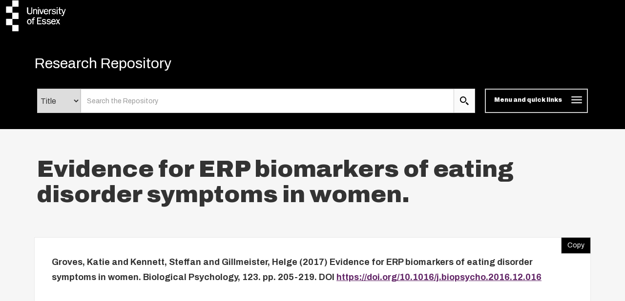

--- FILE ---
content_type: text/html; charset=utf-8
request_url: https://repository.essex.ac.uk/19077/
body_size: 17009
content:
<!DOCTYPE html PUBLIC "-//W3C//DTD XHTML 1.0 Transitional//EN" "http://www.w3.org/TR/xhtml1/DTD/xhtml1-transitional.dtd">
<html xmlns="http://www.w3.org/1999/xhtml" lang="en" class="default">
	<head>
		<meta http-equiv="X-UA-Compatible" content="IE=edge" />
		<title>
			 Evidence for ERP biomarkers of eating disorder symptoms in women. 
			-
			Research Repository
		</title>
		<link rel="icon" href="/favicon.ico" type="image/x-icon" />
		<link rel="shortcut icon" href="/favicon.ico" type="image/x-icon" />
                
                <script src="//ajax.googleapis.com/ajax/libs/jquery/3.6.0/jquery.min.js">// <!-- No script --></script>
       <!--<script src="//ajax.googleapis.com/ajax/libs/jquery/2.1.3/jquery.min.js" />-->
	
 
		<meta name="eprints.eprintid" content="19077" />
<meta name="eprints.rev_number" content="56" />
<meta name="eprints.eprint_status" content="archive" />
<meta name="eprints.userid" content="2516" />
<meta name="eprints.dir" content="disk0/00/01/90/77" />
<meta name="eprints.datestamp" content="2017-02-22 16:26:27" />
<meta name="eprints.lastmod" content="2025-08-15 23:24:54" />
<meta name="eprints.status_changed" content="2017-02-22 16:26:27" />
<meta name="eprints.type" content="article" />
<meta name="eprints.metadata_visibility" content="show" />
<meta name="eprints.contact_email" content="kegrov@essex.ac.uk" />
<meta name="eprints.sword_depositor" content="2516" />
<meta name="eprints.creators_name" content="Groves, Katie" />
<meta name="eprints.creators_name" content="Kennett, Steffan" />
<meta name="eprints.creators_name" content="Gillmeister, Helge" />
<meta name="eprints.creators_id" content="kegrov" />
<meta name="eprints.creators_id" content="skennett" />
<meta name="eprints.creators_id" content="helge" />
<meta name="eprints.title" content="Evidence for ERP biomarkers of eating disorder symptoms in women." />
<meta name="eprints.ispublished" content="pub" />
<meta name="eprints.subjects" content="BF" />
<meta name="eprints.divisions" content="fac_eng" />
<meta name="eprints.divisions" content="dep_psy" />
<meta name="eprints.full_text_status" content="public" />
<meta name="eprints.keywords" content="Cerebral Cortex; Humans; Case-Control Studies; Photic Stimulation; Body Image; Evoked Potentials, Visual; Adult; Female; Young Adult; Sexism; Biomarkers; Surveys and Questionnaires; Feeding and Eating Disorders" />
<meta name="eprints.abstract" content="Growing evidence suggests that the brain processes bodies distinctively from other stimuli, but little research has addressed whether visual body perception is modulated by the observer's thoughts and feelings about their own body. The present study thus investigated the relationship between body image and electrophysiological signatures of body perception, with the aim of identifying potential biomarkers of body image disturbances. Occipito-parietal (P1 and N1) and fronto-central (VPP) processing of body and non-body stimuli were assessed in 29 weight-restored eating disordered (ED) women and compared to 27 healthy controls. Rapid early visual processing was seen in the ED group, as the entire P1-N1 complex unfolded significantly earlier compared to controls. ED women also showed a gender-sensitive response to other women's bodies over N1 and VPP components. Such gender-sensitivity was not evident in controls. Moreover, ERP effects correlated with scores on the Eating Disorder Inventory-II (EDI-2), indicating a close link between the observers' ED symptomatology, including body image, and the visual analysis of human bodies during very early stages of cortical processing. The temporal dynamics of visual body perception may therefore serve as potential neural markers for the identification of ED symptomatology in 'at risk' populations." />
<meta name="eprints.date" content="2017-02" />
<meta name="eprints.date_type" content="published" />
<meta name="eprints.publication" content="Biological Psychology" />
<meta name="eprints.volume" content="123" />
<meta name="eprints.publisher" content="Elsevier" />
<meta name="eprints.pagerange" content="205-219" />
<meta name="eprints.id_number" content="10.1016/j.biopsycho.2016.12.016" />
<meta name="eprints.refereed" content="TRUE" />
<meta name="eprints.issn" content="0301-0511" />
<meta name="eprints.official_url" content="https://doi.org/10.1016/j.biopsycho.2016.12.016" />
<meta name="eprints.dates_date" content="2017-02" />
<meta name="eprints.dates_date" content="2017-01-03" />
<meta name="eprints.dates_date" content="2016-12-27" />
<meta name="eprints.dates_date_type" content="published" />
<meta name="eprints.dates_date_type" content="published_online" />
<meta name="eprints.dates_date_type" content="accepted" />
<meta name="eprints.citation" content="  Groves, Katie and Kennett, Steffan and Gillmeister, Helge  (2017) Evidence for ERP biomarkers of eating disorder symptoms in women.  Biological Psychology, 123.  pp. 205-219.   DOI https://doi.org/10.1016/j.biopsycho.2016.12.016 &lt;https://doi.org/10.1016/j.biopsycho.2016.12.016&gt;     " />
<meta name="eprints.document_url" content="https://repository.essex.ac.uk/19077/168/Groves%20et%20al%202017%20BioPsych.pdf" />
<meta name="eprints.document_url" content="https://repository.essex.ac.uk/19077/2/image21.jpg" />
<meta name="eprints.document_url" content="https://repository.essex.ac.uk/19077/3/image18.jpeg" />
<meta name="eprints.document_url" content="https://repository.essex.ac.uk/19077/4/image20.jpg" />
<meta name="eprints.document_url" content="https://repository.essex.ac.uk/19077/5/image17.jpeg" />
<meta name="eprints.document_url" content="https://repository.essex.ac.uk/19077/6/image19.jpeg" />
<meta name="eprints.document_url" content="https://repository.essex.ac.uk/19077/7/image14.jpg" />
<meta name="eprints.document_url" content="https://repository.essex.ac.uk/19077/8/image15.jpg" />
<meta name="eprints.document_url" content="https://repository.essex.ac.uk/19077/9/image22.jpg" />
<meta name="eprints.document_url" content="https://repository.essex.ac.uk/19077/10/image13.jpeg" />
<meta name="eprints.document_url" content="https://repository.essex.ac.uk/19077/11/image12.jpeg" />
<meta name="eprints.document_url" content="https://repository.essex.ac.uk/19077/12/image16.jpg" />
<meta name="eprints.document_url" content="https://repository.essex.ac.uk/19077/13/image25.jpeg" />
<meta name="eprints.document_url" content="https://repository.essex.ac.uk/19077/14/image24.jpeg" />
<meta name="eprints.document_url" content="https://repository.essex.ac.uk/19077/15/image32.jpg" />
<meta name="eprints.document_url" content="https://repository.essex.ac.uk/19077/16/image33.jpg" />
<meta name="eprints.document_url" content="https://repository.essex.ac.uk/19077/17/image34.jpeg" />
<meta name="eprints.document_url" content="https://repository.essex.ac.uk/19077/18/image35.jpeg" />
<meta name="eprints.document_url" content="https://repository.essex.ac.uk/19077/19/image31.jpeg" />
<meta name="eprints.document_url" content="https://repository.essex.ac.uk/19077/20/image30.jpeg" />
<meta name="eprints.document_url" content="https://repository.essex.ac.uk/19077/21/image29.jpeg" />
<meta name="eprints.document_url" content="https://repository.essex.ac.uk/19077/22/image11.jpeg" />
<meta name="eprints.document_url" content="https://repository.essex.ac.uk/19077/23/image26.jpg" />
<meta name="eprints.document_url" content="https://repository.essex.ac.uk/19077/24/image27.jpg" />
<meta name="eprints.document_url" content="https://repository.essex.ac.uk/19077/25/image28.jpg" />
<meta name="eprints.document_url" content="https://repository.essex.ac.uk/19077/26/image23.jpeg" />
<meta name="eprints.document_url" content="https://repository.essex.ac.uk/19077/27/image9.jpg" />
<meta name="eprints.document_url" content="https://repository.essex.ac.uk/19077/28/image8.jpg" />
<meta name="eprints.document_url" content="https://repository.essex.ac.uk/19077/29/image6.tif" />
<meta name="eprints.document_url" content="https://repository.essex.ac.uk/19077/30/image7.tif" />
<meta name="eprints.document_url" content="https://repository.essex.ac.uk/19077/31/image10.jpg" />
<meta name="eprints.document_url" content="https://repository.essex.ac.uk/19077/32/image5.tif" />
<meta name="eprints.document_url" content="https://repository.essex.ac.uk/19077/33/image4.tif" />
<meta name="eprints.document_url" content="https://repository.essex.ac.uk/19077/34/image3.tiff" />
<link rel="schema.DC" href="http://purl.org/DC/elements/1.0/" />
<meta name="DC.relation" content="https://repository.essex.ac.uk/19077/" />
<meta name="DC.title" content="Evidence for ERP biomarkers of eating disorder symptoms in women." />
<meta name="DC.creator" content="Groves, Katie" />
<meta name="DC.creator" content="Kennett, Steffan" />
<meta name="DC.creator" content="Gillmeister, Helge" />
<meta name="DC.subject" content="BF Psychology" />
<meta name="DC.description" content="Growing evidence suggests that the brain processes bodies distinctively from other stimuli, but little research has addressed whether visual body perception is modulated by the observer's thoughts and feelings about their own body. The present study thus investigated the relationship between body image and electrophysiological signatures of body perception, with the aim of identifying potential biomarkers of body image disturbances. Occipito-parietal (P1 and N1) and fronto-central (VPP) processing of body and non-body stimuli were assessed in 29 weight-restored eating disordered (ED) women and compared to 27 healthy controls. Rapid early visual processing was seen in the ED group, as the entire P1-N1 complex unfolded significantly earlier compared to controls. ED women also showed a gender-sensitive response to other women's bodies over N1 and VPP components. Such gender-sensitivity was not evident in controls. Moreover, ERP effects correlated with scores on the Eating Disorder Inventory-II (EDI-2), indicating a close link between the observers' ED symptomatology, including body image, and the visual analysis of human bodies during very early stages of cortical processing. The temporal dynamics of visual body perception may therefore serve as potential neural markers for the identification of ED symptomatology in 'at risk' populations." />
<meta name="DC.publisher" content="Elsevier" />
<meta name="DC.date" content="2017-02" />
<meta name="DC.type" content="Article" />
<meta name="DC.type" content="PeerReviewed" />
<meta name="DC.format" content="text" />
<meta name="DC.language" content="en" />
<meta name="DC.identifier" content="https://repository.essex.ac.uk/19077/168/Groves%20et%20al%202017%20BioPsych.pdf" />
<meta name="DC.format" content="image" />
<meta name="DC.language" content="en" />
<meta name="DC.identifier" content="https://repository.essex.ac.uk/19077/2/image21.jpg" />
<meta name="DC.format" content="image" />
<meta name="DC.language" content="en" />
<meta name="DC.identifier" content="https://repository.essex.ac.uk/19077/3/image18.jpeg" />
<meta name="DC.format" content="image" />
<meta name="DC.language" content="en" />
<meta name="DC.identifier" content="https://repository.essex.ac.uk/19077/4/image20.jpg" />
<meta name="DC.format" content="image" />
<meta name="DC.language" content="en" />
<meta name="DC.identifier" content="https://repository.essex.ac.uk/19077/5/image17.jpeg" />
<meta name="DC.format" content="image" />
<meta name="DC.language" content="en" />
<meta name="DC.identifier" content="https://repository.essex.ac.uk/19077/6/image19.jpeg" />
<meta name="DC.format" content="image" />
<meta name="DC.language" content="en" />
<meta name="DC.identifier" content="https://repository.essex.ac.uk/19077/7/image14.jpg" />
<meta name="DC.format" content="image" />
<meta name="DC.language" content="en" />
<meta name="DC.identifier" content="https://repository.essex.ac.uk/19077/8/image15.jpg" />
<meta name="DC.format" content="image" />
<meta name="DC.language" content="en" />
<meta name="DC.identifier" content="https://repository.essex.ac.uk/19077/9/image22.jpg" />
<meta name="DC.format" content="image" />
<meta name="DC.language" content="en" />
<meta name="DC.identifier" content="https://repository.essex.ac.uk/19077/10/image13.jpeg" />
<meta name="DC.format" content="image" />
<meta name="DC.language" content="en" />
<meta name="DC.identifier" content="https://repository.essex.ac.uk/19077/11/image12.jpeg" />
<meta name="DC.format" content="image" />
<meta name="DC.language" content="en" />
<meta name="DC.identifier" content="https://repository.essex.ac.uk/19077/12/image16.jpg" />
<meta name="DC.format" content="image" />
<meta name="DC.language" content="en" />
<meta name="DC.identifier" content="https://repository.essex.ac.uk/19077/13/image25.jpeg" />
<meta name="DC.format" content="image" />
<meta name="DC.language" content="en" />
<meta name="DC.identifier" content="https://repository.essex.ac.uk/19077/14/image24.jpeg" />
<meta name="DC.format" content="image" />
<meta name="DC.language" content="en" />
<meta name="DC.identifier" content="https://repository.essex.ac.uk/19077/15/image32.jpg" />
<meta name="DC.format" content="image" />
<meta name="DC.language" content="en" />
<meta name="DC.identifier" content="https://repository.essex.ac.uk/19077/16/image33.jpg" />
<meta name="DC.format" content="image" />
<meta name="DC.language" content="en" />
<meta name="DC.identifier" content="https://repository.essex.ac.uk/19077/17/image34.jpeg" />
<meta name="DC.format" content="image" />
<meta name="DC.language" content="en" />
<meta name="DC.identifier" content="https://repository.essex.ac.uk/19077/18/image35.jpeg" />
<meta name="DC.format" content="image" />
<meta name="DC.language" content="en" />
<meta name="DC.identifier" content="https://repository.essex.ac.uk/19077/19/image31.jpeg" />
<meta name="DC.format" content="image" />
<meta name="DC.language" content="en" />
<meta name="DC.identifier" content="https://repository.essex.ac.uk/19077/20/image30.jpeg" />
<meta name="DC.format" content="image" />
<meta name="DC.language" content="en" />
<meta name="DC.identifier" content="https://repository.essex.ac.uk/19077/21/image29.jpeg" />
<meta name="DC.format" content="image" />
<meta name="DC.language" content="en" />
<meta name="DC.identifier" content="https://repository.essex.ac.uk/19077/22/image11.jpeg" />
<meta name="DC.format" content="image" />
<meta name="DC.language" content="en" />
<meta name="DC.identifier" content="https://repository.essex.ac.uk/19077/23/image26.jpg" />
<meta name="DC.format" content="image" />
<meta name="DC.language" content="en" />
<meta name="DC.identifier" content="https://repository.essex.ac.uk/19077/24/image27.jpg" />
<meta name="DC.format" content="image" />
<meta name="DC.language" content="en" />
<meta name="DC.identifier" content="https://repository.essex.ac.uk/19077/25/image28.jpg" />
<meta name="DC.format" content="image" />
<meta name="DC.language" content="en" />
<meta name="DC.identifier" content="https://repository.essex.ac.uk/19077/26/image23.jpeg" />
<meta name="DC.format" content="image" />
<meta name="DC.language" content="en" />
<meta name="DC.identifier" content="https://repository.essex.ac.uk/19077/27/image9.jpg" />
<meta name="DC.format" content="image" />
<meta name="DC.language" content="en" />
<meta name="DC.identifier" content="https://repository.essex.ac.uk/19077/28/image8.jpg" />
<meta name="DC.format" content="image" />
<meta name="DC.language" content="en" />
<meta name="DC.identifier" content="https://repository.essex.ac.uk/19077/29/image6.tif" />
<meta name="DC.format" content="image" />
<meta name="DC.language" content="en" />
<meta name="DC.identifier" content="https://repository.essex.ac.uk/19077/30/image7.tif" />
<meta name="DC.format" content="image" />
<meta name="DC.language" content="en" />
<meta name="DC.identifier" content="https://repository.essex.ac.uk/19077/31/image10.jpg" />
<meta name="DC.format" content="image" />
<meta name="DC.language" content="en" />
<meta name="DC.identifier" content="https://repository.essex.ac.uk/19077/32/image5.tif" />
<meta name="DC.format" content="image" />
<meta name="DC.language" content="en" />
<meta name="DC.identifier" content="https://repository.essex.ac.uk/19077/33/image4.tif" />
<meta name="DC.format" content="image" />
<meta name="DC.language" content="en" />
<meta name="DC.identifier" content="https://repository.essex.ac.uk/19077/34/image3.tiff" />
<meta name="DC.identifier" content="  Groves, Katie and Kennett, Steffan and Gillmeister, Helge  (2017) Evidence for ERP biomarkers of eating disorder symptoms in women.  Biological Psychology, 123.  pp. 205-219.   DOI https://doi.org/10.1016/j.biopsycho.2016.12.016 &lt;https://doi.org/10.1016/j.biopsycho.2016.12.016&gt;     " />
<meta name="DC.relation" content="https://doi.org/10.1016/j.biopsycho.2016.12.016" />
<meta name="DC.relation" content="10.1016/j.biopsycho.2016.12.016" />
<link rel="alternate" href="https://repository.essex.ac.uk/cgi/export/eprint/19077/RIS/rrepo-eprint-19077.ris" type="text/plain" title="Reference Manager" />
<link rel="alternate" href="https://repository.essex.ac.uk/cgi/export/eprint/19077/ContextObject/rrepo-eprint-19077.xml" type="text/xml; charset=utf-8" title="OpenURL ContextObject" />
<link rel="alternate" href="https://repository.essex.ac.uk/cgi/export/eprint/19077/BibTeX/rrepo-eprint-19077.bib" type="text/plain" title="BibTeX" />
<link rel="alternate" href="https://repository.essex.ac.uk/cgi/export/eprint/19077/EndNote/rrepo-eprint-19077.enw" type="text/plain; charset=utf-8" title="EndNote" />
<link rel="alternate" href="https://repository.essex.ac.uk/cgi/export/eprint/19077/HTML/rrepo-eprint-19077.html" type="text/html; charset=utf-8" title="HTML Citation" />
<link rel="alternate" href="https://repository.essex.ac.uk/cgi/export/eprint/19077/MODS/rrepo-eprint-19077.xml" type="text/xml; charset=utf-8" title="MODS" />
<link rel="alternate" href="https://repository.essex.ac.uk/cgi/export/eprint/19077/RDFXML/rrepo-eprint-19077.rdf" type="application/rdf+xml" title="RDF+XML" />
<link rel="alternate" href="https://repository.essex.ac.uk/cgi/export/eprint/19077/RDFNT/rrepo-eprint-19077.nt" type="text/plain" title="RDF+N-Triples" />
<link rel="alternate" href="https://repository.essex.ac.uk/cgi/export/eprint/19077/DC/rrepo-eprint-19077.txt" type="text/plain; charset=utf-8" title="Dublin Core" />
<link rel="alternate" href="https://repository.essex.ac.uk/cgi/export/eprint/19077/Refer/rrepo-eprint-19077.refer" type="text/plain" title="Refer" />
<link rel="alternate" href="https://repository.essex.ac.uk/cgi/export/eprint/19077/COinS/rrepo-eprint-19077.txt" type="text/plain; charset=utf-8" title="OpenURL ContextObject in Span" />
<link rel="alternate" href="https://repository.essex.ac.uk/cgi/export/eprint/19077/DIDL/rrepo-eprint-19077.xml" type="text/xml; charset=utf-8" title="MPEG-21 DIDL" />
<link rel="alternate" href="https://repository.essex.ac.uk/cgi/export/eprint/19077/CSV/rrepo-eprint-19077.csv" type="text/csv; charset=utf-8" title="Multiline CSV" />
<link rel="alternate" href="https://repository.essex.ac.uk/cgi/export/eprint/19077/JSON/rrepo-eprint-19077.js" type="application/json; charset=utf-8" title="JSON" />
<link rel="alternate" href="https://repository.essex.ac.uk/cgi/export/eprint/19077/RDFN3/rrepo-eprint-19077.n3" type="text/n3" title="RDF+N3" />
<link rel="alternate" href="https://repository.essex.ac.uk/cgi/export/eprint/19077/Simple/rrepo-eprint-19077.txt" type="text/plain; charset=utf-8" title="Simple Metadata" />
<link rel="alternate" href="https://repository.essex.ac.uk/cgi/export/eprint/19077/Atom/rrepo-eprint-19077.xml" type="application/atom+xml;charset=utf-8" title="Atom" />
<link rel="alternate" href="https://repository.essex.ac.uk/cgi/export/eprint/19077/Text/rrepo-eprint-19077.txt" type="text/plain; charset=utf-8" title="ASCII Citation" />
<link rel="alternate" href="https://repository.essex.ac.uk/cgi/export/eprint/19077/DataCiteXML/rrepo-eprint-19077.xml" type="application/xml; charset=utf-8" title="Data Cite XML" />
<link rel="alternate" href="https://repository.essex.ac.uk/cgi/export/eprint/19077/XML/rrepo-eprint-19077.xml" type="application/vnd.eprints.data+xml; charset=utf-8" title="EP3 XML" />
<link rel="alternate" href="https://repository.essex.ac.uk/cgi/export/eprint/19077/METS/rrepo-eprint-19077.xml" type="text/xml; charset=utf-8" title="METS" />
<link rel="Top" href="https://repository.essex.ac.uk/" />
    <link rel="Sword" href="https://repository.essex.ac.uk/sword-app/servicedocument" />
    <link rel="SwordDeposit" href="https://repository.essex.ac.uk/id/contents" />
    <link rel="Search" type="text/html" href="http://repository.essex.ac.uk/cgi/search" />
    <link rel="Search" type="application/opensearchdescription+xml" href="http://repository.essex.ac.uk/cgi/opensearchdescription" title="Research Repository" />
    <script type="text/javascript" src="https://www.gstatic.com/charts/loader.js"><!--padder--></script><script type="text/javascript">
// <![CDATA[
google.load("visualization", "48", {packages:["corechart", "geochart"]});
// ]]></script><script type="text/javascript">
// <![CDATA[
var eprints_http_root = "https:\/\/repository.essex.ac.uk";
var eprints_http_cgiroot = "https:\/\/repository.essex.ac.uk\/cgi";
var eprints_oai_archive_id = "repository.essex.ac.uk";
var eprints_logged_in = false;
// ]]></script>
    <style type="text/css">.ep_logged_in { display: none }</style>
    <link rel="stylesheet" type="text/css" href="/style/auto-3.3.16.css?ug-2022-q2" />
    <script type="text/javascript" src="/javascript/auto-3.3.16.js"><!--padder--></script>
    <!--[if lte IE 6]>
        <link rel="stylesheet" type="text/css" href="/style/ie6.css" />
   <![endif]-->
    <meta name="Generator" content="EPrints 3.3.16" />
    <meta http-equiv="Content-Type" content="text/html; charset=UTF-8" />
    <meta http-equiv="Content-Language" content="en" />
    
	
		<meta name="theme-color" content="#fff" />
			
		
		<!-- Boostrap -->
		<meta name="viewport" content="width=device-width, initial-scale=1,maximum-scale=1, user-scalable=no" />
		<!-- bootstrap_import -->
		
		<!--<link rel="stylesheet" href="//maxcdn.bootstrapcdn.com/bootstrap/3.3.2/css/bootstrap.min.css" />-->
		<link rel="stylesheet" href="/bootstrap_assets/Styles/bootstrap-3.4.1.css" />
		<!--<script src="//maxcdn.bootstrapcdn.com/bootstrap/3.3.2/js/bootstrap.min.js"></script>-->
		<script src="//maxcdn.bootstrapcdn.com/bootstrap/3.4.1/js/bootstrap.min.js">// <!-- No script --></script>
	
		<!-- /bootstrap_import -->

		<!-- Addition CSS to make bootstrap fit eprints -->
		<link rel="stylesheet" href="/bootstrap_assets/Styles/main.css" />
		<link rel="stylesheet" href="/bootstrap_assets/Styles/bs_overrides.css" />
		<link rel="stylesheet" href="/bootstrap_assets/Styles/ep_overrides.css" />

		<!-- jQuery-observe (https://github.com/kapetan/jquery-observe). Solution for DOM changes that create buttons -->
		<script src="https://cdn.rawgit.com/kapetan/jquery-observe/master/jquery-observe.js">// <!-- No script --></script>
		
		 <!-- Expander -->
		<script src="/bootstrap_assets/Scripts/jquery.expander.min.js">// <!-- No script --></script>
	
                
	
                
        
		<!--  This is where the bootstrap theme for customisation goes -->
		<!--link rel="stylesheet" href="{$config{rel_path}}/bootstrap_assets/Styles/BS_theme/default-bootstrap-theme.css" /-->
		<style type="text/css">
			
/* some CSS for branding header could go here, though the main CSS files would make more sense */
	
		</style>
	
	</head>
	<body>
                
	     <svg style="position:absolute;width:0;height:0;visibility:hidden">
		     <defs>
			     <symbol viewBox="0 0 128 128" id="icon-expand"> 
				     <title>Expand icon</title>
				     <path d="M110,18v92H18V18H110 M128,0H0v128h128V0L128,0z M93,57H71V35H57v22H35v14h22v22h14V71h22V57z"></path> 
			     </symbol>
			     <symbol viewBox="0 0 128 128" id="icon-contract"> 
				     <path d="M110,18v92H18V18H110 M128,0H0v128h128V0L128,0z M93,57H35v14h58V57z"></path> 
			     </symbol>
			     <symbol viewBox="0 0 128 128" id="icon-search">
				     <title>Search icon</title>
				     <g id="icon-search_Layer_2" data-name="Layer 2">
			             <g id="icon-search_Layer_1-2" data-name="Layer 1">
			             <path d="M46.6,14.14A32.82,32.82,0,1,1,14,47,32.73,32.73,0,0,1,46.6,14.14M46.6,0A47,47,0,1,0,93.2,47,46.78,46.78,0,0,0,46.6,0Z">
		                     </path>
				     <polygon points="115.25 128 81.12 93.61 93.88 80.76 128 115.15 115.25 128"></polygon>
	                            </g>
		                    </g>
			    </symbol>
	                    <symbol viewBox="0 0 102 119" id="icon-file">
                                    <title>File icon</title>
                                    <g id="icon-file_Layer_2" stroke="none" stroke-width="1" fill="none" fill-rule="evenodd">
                                    <g id="icon-file_Layer_2" transform="translate(-139.000000, -2060.000000)" fill="#333333" fill-rule="nonzero">
                                    <path d="M190,2094 L156,2094 L156,2086 L190,2086 L190,2094 Z M156,2119 L216,2119 L216,2111 L156,2111 L156,2119 Z M156,2137 L216,2137 L216,2128 L156,2128 L156,2137 Z M156,2154 L216,2154 L216,2145 L156,2145 L156,2154 Z M241,2089.75 L241,2170.5 C241,2175.175 237.175,2179 232.5,2179 L147.5,2179 C142.825,2179 139,2175.175 139,2170.5 L139,2068.5 C139,2063.825 142.825,2060 147.5,2060 L211.25,2060 L241,2089.75 Z M233,2094.5 L207.5,2069 L148,2069 L148,2171 L233,2171 L233,2094.5 Z" id="Shape"></path>
                                    </g>
                                    </g>
                           </symbol>
                           <symbol viewBox="0 0 68 81" id="icon-download">
                               <title>file Download</title>
                               <defs>
                                   <path d="M90.25,42.75 L71.25,42.75 L71.25,14.25 L42.75,14.25 L42.75,42.75 L23.75,42.75 L57,76 L90.25,42.75 L90.25,42.75 Z M23.75,85.5 L23.75,95 L90.25,95 L90.25,85.5 L23.75,85.5 L23.75,85.5 Z" id="path-1"></path>
                                   <rect id="path-3" x="0" y="0" width="237.5" height="237.5"></rect>
                               </defs>
                               <g id="Welcome" stroke="none" stroke-width="1" fill="none" fill-rule="evenodd">
                                   <g id="Desktop-HD-Copy-6" transform="translate(-632.000000, -2247.000000)">
                                       <g id="ic_file_download" transform="translate(609.000000, 2233.000000)">
                                           <mask id="mask-2" fill="white">
                                               <use href="#path-1"></use>
                                           </mask>
                                           <g id="Mask"></g>
                                           <g id="Group" mask="url(#mask-2)">
                                               <g transform="translate(-61.750000, -61.750000)" id="🎨-Color">
                                                   <mask id="mask-4" fill="white">
                                                       <use href="#path-3"></use>
                                                   </mask>
                                                   <use id="Black" fill="#000000" href="#path-3"></use>
                                               </g>
                                           </g>
                                       </g>
                                   </g>
                               </g>
                           </symbol>
                        <symbol viewBox="0 0 500 500" id="icon-envelope-square"> 
                            <g> 
                                <path d="M250,288.7L482.9,22c-1.2-0.4-2.4-1.1-3.7-1.1H20.8c-1.2,0-2.4,0.7-3.7,1.1L250,288.7z"></path> 
                                <path d="M500,49.6c0-3-0.6-5.8-1.2-8.5L333.6,230.1L499,457.6c0.4-2.3,1-4.5,1-7V49.6z"></path> 
                                <path d="M1.3,40.9C0.7,43.7,0,46.4,0,49.5v401.1c0,2.5,0.6,4.7,1.1,7l165.4-227.4L1.3,40.9z"></path> 
                                <path d="M317.6,248.6l-60.9,69.7c-1.9,2.2-4.3,3.3-6.7,3.3s-4.7-1.1-6.6-3.3l-60.9-69.6L15.8,477.8c1.7,0.7,3.3,1.4,5,1.4h458.3   c1.8,0,3.5-0.8,5.1-1.4L317.6,248.6z"></path> 
                            </g> 
                       </symbol>
			  <symbol viewBox="0 0 567.1 567.1" id="icon-social-facebook"> 
                              <path d="M535.4.5H31.7C14.4.5.5 14.5.5 31.7v503.6c0 17.3 14 31.2 31.2 31.2h271.1V347.4H229V262h73.8v-63c0-73.1 44.7-112.9 109.9-112.9 31.2 0 58.1 2.3 65.9 3.4v76.4h-45.2c-35.5 0-42.3 16.9-42.3 41.6V262h84.6l-11 85.4h-73.6v219.3h144.3c17.3 0 31.2-14 31.2-31.2V31.7c0-17.2-14-31.2-31.2-31.2z" stroke="#231f20" stroke-miterlimit="10">
                              </path> 
                         </symbol>
                        <symbol viewBox="0 0 566.4 565.43" id="icon-social-linkedin">
                            <g id="icon-social-linkedin_Layer_2" data-name="Layer 2">
                                <g id="icon-social-linkedin_Layer_1-2" data-name="Layer 1">
                                    <path d="M9.32,187.76h117.5V565.43H9.32ZM68.1,0A68.06,68.06,0,1,1,0,68,68.07,68.07,0,0,1,68.1,0"></path>
                                    <path d="M200.48,187.76H313v51.6h1.61c15.65-29.7,54-61,111.06-61,118.77,0,140.73,78.2,140.73,179.92V565.43H449.13V381.78c0-43.79-.86-100.15-61-100.15-61.08,0-70.4,47.7-70.4,97V565.43H200.48Z"></path>
                                </g>
                            </g>
                        </symbol>
                        <symbol viewBox="0 0 568.1 461.94" id="icon-social-twitter">
                            <g id="icon-social-twitter_Layer_2" data-name="Layer 2">
                                <g id="icon-social-twitter_Layer_1-2" data-name="Layer 1">
                                    <path d="M178.45,461.94c214.37,0,331.68-177.77,331.68-331.68,0-5,0-10-.23-15a237.49,237.49,0,0,0,58.2-60.47A236.26,236.26,0,0,1,501,73.2,117.28,117.28,0,0,0,552.41,8.64,231.88,231.88,0,0,1,478.3,36.83a116.6,116.6,0,0,0-201.64,79.79,128.84,128.84,0,0,0,3,26.6C182.77,138.44,96.84,91.84,39.33,21.37A117,117,0,0,0,75.47,177.09a117.91,117.91,0,0,1-52.74-14.55v1.59a116.82,116.82,0,0,0,93.43,114.35,117.25,117.25,0,0,1-52.51,2,116.57,116.57,0,0,0,108.89,80.93,233.8,233.8,0,0,1-144.81,50A224.33,224.33,0,0,1,0,409.88a331.59,331.59,0,0,0,178.45,52.06">
                                    </path>
                                </g>
                            </g>
                        </symbol>
                        <symbol viewBox="0 0 568.1 461.94" id="icon-social-twitter">
                            <g id="icon-social-twitter_Layer_2" data-name="Layer 2">
                                <g id="icon-social-twitter_Layer_1-2" data-name="Layer 1">
                                    <path d="M178.45,461.94c214.37,0,331.68-177.77,331.68-331.68,0-5,0-10-.23-15a237.49,237.49,0,0,0,58.2-60.47A236.26,236.26,0,0,1,501,73.2,117.28,117.28,0,0,0,552.41,8.64,231.88,231.88,0,0,1,478.3,36.83a116.6,116.6,0,0,0-201.64,79.79,128.84,128.84,0,0,0,3,26.6C182.77,138.44,96.84,91.84,39.33,21.37A117,117,0,0,0,75.47,177.09a117.91,117.91,0,0,1-52.74-14.55v1.59a116.82,116.82,0,0,0,93.43,114.35,117.25,117.25,0,0,1-52.51,2,116.57,116.57,0,0,0,108.89,80.93,233.8,233.8,0,0,1-144.81,50A224.33,224.33,0,0,1,0,409.88a331.59,331.59,0,0,0,178.45,52.06">
                                    </path>
                                </g>
                            </g>
                        </symbol>
		     </defs>
	     </svg>

     
		<script>
                        jQuery('body').append('<div id="blocker"></div>');
                </script>
		

<!-- -->
		<header>
			<div id="branding_header">
	 		 
<!-- bootstrap/branding_header -->
		<div class="container-fluid logo">
		
	   <a href="https://www.essex.ac.uk" class="main-nav__logo"><svg role="img" aria-label="University of Essex Logo" width="150" version="1.1" x="0px" y="0px" viewBox="0 0 178 75" enable-background="new 0 0 178 75" space="preserve" class="main-nav__svg" height="65">
			   <title id="UniversityofEssexLogoTitle">University of Essex logo</title>
			   <rect x="30" width="15" height="15"></rect> <rect x="15" y="15" width="15" height="15"></rect> <rect x="30" y="30" width="15" height="15"></rect> <rect x="15" y="45" width="15" height="15"></rect> <rect x="30" y="60" width="15" height="15"></rect> <path d="M86.1,21c-1.7,0-3,1-3.7,2.5h0v-2.2h-1.7v12.1h1.8v-6.3c0-1.2,0.2-2.3,0.9-3.3c0.6-0.8,1.5-1.2,2.5-1.2      c0.8,0,1.7,0.4,2.1,1.1c0.4,0.6,0.3,1.5,0.3,2.2v7.5h1.8v-6.7c0-1.2,0-2.8-0.6-3.8C88.8,21.7,87.6,21,86.1,21z M94.2,33.4V21.4      h-1.8v12.1H94.2z M94.3,17.1h-2v2.1h2V17.1z M121.1,27.3c0-1,0.1-1.7,0.6-2.6c0.7-1.2,1.7-1.9,3.1-1.9h0.4v-1.8l-0.7,0      c-1.9,0-3,1.5-3.5,3.2h0v-2.8h-1.7v12.1h1.8V27.3z M131,32.1c-1.4,0-3.4-0.6-3.6-2.3l-1.8,0.4c0.6,2.5,2.9,3.4,5.3,3.4      c2.3,0,5-1,5-3.7c0-1.1-0.5-2.1-1.4-2.7c-0.7-0.5-1.6-0.7-2.5-0.8l-1.7-0.3c-1.1-0.2-2.1-0.5-2.1-1.8c0-1.3,1.5-1.8,2.6-1.8      c1.4,0,2.6,0.6,3.1,1.9l1.7-0.4c-0.6-2.2-2.6-3-4.7-3c-2.2,0-4.5,1-4.5,3.5c0,2.1,1.7,3,3.5,3.4l2,0.4c1,0.2,2.3,0.5,2.3,1.8      C133.9,31.7,132.3,32.1,131,32.1z M139.8,33.4V21.4h-1.8v12.1H139.8z M139.9,17.1h-2v2.1h2V17.1z M79.2,45.9h-2.1v1.5h2.1V58h1.8      V47.4h2.8v-1.5h-2.8c0-1.5,0-3,2-3c0.5,0,1,0.1,1.5,0.2l0.4-1.5l-1.7-0.2C80.4,41.2,79.1,43.4,79.2,45.9z M92.4,50.3h6.4v-1.6      h-6.4v-5.2h8.1v-1.8H90.3V58h10.5v-1.8h-8.4V50.3z M110.5,51.8c-0.7-0.5-1.6-0.7-2.5-0.8l-1.7-0.3c-1.1-0.2-2.1-0.5-2.1-1.8      c0-1.3,1.5-1.8,2.5-1.8c1.4,0,2.6,0.6,3.1,1.9l1.7-0.4c-0.6-2.2-2.6-3-4.7-3c-2.2,0-4.5,1-4.5,3.5c0,2.1,1.7,3,3.5,3.3l2,0.4      c1,0.2,2.3,0.5,2.3,1.8c0,1.5-1.6,2-2.9,2c-1.4,0-3.4-0.6-3.6-2.3l-1.8,0.4c0.6,2.5,2.9,3.4,5.3,3.4c2.3,0,5-1,5-3.7      C111.9,53.4,111.5,52.4,110.5,51.8z M122,51.8c-0.7-0.5-1.6-0.7-2.5-0.8l-1.7-0.3c-1.1-0.2-2.1-0.5-2.1-1.8c0-1.3,1.5-1.8,2.6-1.8      c1.4,0,2.6,0.6,3.1,1.9l1.7-0.4c-0.6-2.2-2.6-3-4.7-3c-2.2,0-4.5,1-4.5,3.5c0,2.1,1.7,3,3.5,3.3l2,0.4c1,0.2,2.3,0.5,2.3,1.8      c0,1.5-1.6,2-2.9,2c-1.4,0-3.4-0.6-3.6-2.3l-1.8,0.4c0.6,2.5,2.9,3.4,5.3,3.4c2.3,0,5-1,5-3.7C123.5,53.4,123,52.4,122,51.8z       M130.1,45.6c-3.6,0-5.6,3-5.6,6.4c0,3.4,1.9,6.3,5.5,6.3c2.3,0,4.4-1.3,5.1-3.5l-1.8-0.4c-0.5,1.4-1.7,2.3-3.2,2.3      c-1.3,0-2.5-0.7-3.1-1.8c-0.4-0.9-0.5-1.8-0.5-2.7h8.7C135.5,48.8,133.9,45.6,130.1,45.6z M126.7,50.7c0.1-1.9,1.4-3.7,3.4-3.7      c2.1,0,3.2,1.7,3.2,3.7H126.7z M117.1,30.1l-1.8-0.4c-0.5,1.4-1.7,2.3-3.2,2.3c-1.3,0-2.5-0.7-3.1-1.8c-0.4-0.9-0.5-1.8-0.5-2.7      h8.7c0.1-3.4-1.5-6.5-5.3-6.5c-3.6,0-5.6,3-5.6,6.4c0,3.4,1.9,6.3,5.5,6.3C114.3,33.7,116.4,32.4,117.1,30.1z M112.1,22.5      c2.1,0,3.2,1.7,3.2,3.7h-6.6C108.7,24.3,110,22.5,112.1,22.5z M71.4,45.6c-3.6,0-5.5,2.9-5.5,6.2c0,3.2,1.6,6.4,5.2,6.4      c3.6,0,5.6-3,5.6-6.3C76.7,48.7,74.9,45.6,71.4,45.6z M74,55c-0.6,1.1-1.5,1.7-2.8,1.7c-1.1,0-2.1-0.6-2.6-1.5      c-0.5-1-0.7-2.2-0.7-3.3c0-1,0.1-2.1,0.6-3c0.5-1,1.6-1.7,2.7-1.7c1,0,2,0.5,2.6,1.4c0.6,1,0.8,2.2,0.8,3.3      C74.6,52.9,74.5,54,74,55z M78.5,17.1h-2v10.3c0,1,0,2.3-0.7,3.2c-0.7,0.9-2.4,1.2-3.6,1.3c-1.2,0-2.6-0.3-3.3-1.3      c-0.7-0.9-0.7-2.2-0.7-3.2V17.1h-2.3v10.3c0,1.7,0.1,3.3,1.4,4.7c1.2,1.2,3.1,1.6,4.8,1.6h0c1.8,0,3.6-0.3,4.8-1.6      c1.3-1.3,1.4-3,1.4-4.7V17.1z M145.5,46L145.5,46l-1.9-0.1l0,0L141,50l-2.5-4.1h-2.2l3.6,5.8l-4,6.3l-0.1,0.1h1.9l0,0l3.1-4.9      l3,4.9h2.2l-4.1-6.7L145.5,46z M101.9,33.5l4.1-12.1l0-0.1h-1.8l0,0l-3.3,9.8l-3.3-9.8h-2.1l4.3,12.1L101.9,33.5z M157.8,21.3      L157.8,21.3l-3.3,9.1l-3.2-9l-5.7,0V17l-1.8,0.2v4.2h-2.1v1.5h2.1v6.7c0,2.4,0.8,3.9,3.4,3.9l1.8-0.1v-1.5l-1.4,0.1      c-1.5,0-1.9-0.7-1.9-2.1v-7h4.3l0,0l3.6,10.4l-0.1,0.4c-0.4,1.3-0.9,2.5-2.5,2.5c-0.4,0-0.8-0.1-1.2-0.2l-0.1,0v1.6l0,0      c0.4,0.1,0.9,0.2,1.4,0.2c1.1,0,1.7-0.1,2.5-0.9c0.7-0.7,0.9-1.4,1.2-2.3c0,0,4.7-13.2,4.7-13.2l0-0.1H157.8z" class="main-nav__svg-text hidden-xs"></path></svg></a>	
    
                </div>
	
			</div>
			<div class="clearfix"></div>
			<div id="eprints_header">
		        <nav class="navbar navbar-default" role="navigation">
<!-- subnav -->			
	 		
			<!--<nav class="navbar navbar-default" role="navigation">-->
                                <div class="container uoe_search-nav">
                                        <!-- Brand and toggle get grouped for better mobile display -->
                                        <div class="navbar-header">
							<!--<img alt="{phrase('archive_name')}" src="{$config{rel_path}}{$config{site_logo}}" style="height: 30px"/>-->
                                                        <div class="pull-left">
		                                           <div class="container-fluid logo">
		                                               
	   <a href="https://www.essex.ac.uk" class="main-nav__logo"><svg role="img" aria-label="University of Essex Logo" width="150" version="1.1" x="0px" y="0px" viewBox="0 0 178 75" enable-background="new 0 0 178 75" space="preserve" class="main-nav__svg" height="65">
			   <title id="UniversityofEssexLogoTitle">University of Essex logo</title>
			   <rect x="30" width="15" height="15"></rect> <rect x="15" y="15" width="15" height="15"></rect> <rect x="30" y="30" width="15" height="15"></rect> <rect x="15" y="45" width="15" height="15"></rect> <rect x="30" y="60" width="15" height="15"></rect> <path d="M86.1,21c-1.7,0-3,1-3.7,2.5h0v-2.2h-1.7v12.1h1.8v-6.3c0-1.2,0.2-2.3,0.9-3.3c0.6-0.8,1.5-1.2,2.5-1.2      c0.8,0,1.7,0.4,2.1,1.1c0.4,0.6,0.3,1.5,0.3,2.2v7.5h1.8v-6.7c0-1.2,0-2.8-0.6-3.8C88.8,21.7,87.6,21,86.1,21z M94.2,33.4V21.4      h-1.8v12.1H94.2z M94.3,17.1h-2v2.1h2V17.1z M121.1,27.3c0-1,0.1-1.7,0.6-2.6c0.7-1.2,1.7-1.9,3.1-1.9h0.4v-1.8l-0.7,0      c-1.9,0-3,1.5-3.5,3.2h0v-2.8h-1.7v12.1h1.8V27.3z M131,32.1c-1.4,0-3.4-0.6-3.6-2.3l-1.8,0.4c0.6,2.5,2.9,3.4,5.3,3.4      c2.3,0,5-1,5-3.7c0-1.1-0.5-2.1-1.4-2.7c-0.7-0.5-1.6-0.7-2.5-0.8l-1.7-0.3c-1.1-0.2-2.1-0.5-2.1-1.8c0-1.3,1.5-1.8,2.6-1.8      c1.4,0,2.6,0.6,3.1,1.9l1.7-0.4c-0.6-2.2-2.6-3-4.7-3c-2.2,0-4.5,1-4.5,3.5c0,2.1,1.7,3,3.5,3.4l2,0.4c1,0.2,2.3,0.5,2.3,1.8      C133.9,31.7,132.3,32.1,131,32.1z M139.8,33.4V21.4h-1.8v12.1H139.8z M139.9,17.1h-2v2.1h2V17.1z M79.2,45.9h-2.1v1.5h2.1V58h1.8      V47.4h2.8v-1.5h-2.8c0-1.5,0-3,2-3c0.5,0,1,0.1,1.5,0.2l0.4-1.5l-1.7-0.2C80.4,41.2,79.1,43.4,79.2,45.9z M92.4,50.3h6.4v-1.6      h-6.4v-5.2h8.1v-1.8H90.3V58h10.5v-1.8h-8.4V50.3z M110.5,51.8c-0.7-0.5-1.6-0.7-2.5-0.8l-1.7-0.3c-1.1-0.2-2.1-0.5-2.1-1.8      c0-1.3,1.5-1.8,2.5-1.8c1.4,0,2.6,0.6,3.1,1.9l1.7-0.4c-0.6-2.2-2.6-3-4.7-3c-2.2,0-4.5,1-4.5,3.5c0,2.1,1.7,3,3.5,3.3l2,0.4      c1,0.2,2.3,0.5,2.3,1.8c0,1.5-1.6,2-2.9,2c-1.4,0-3.4-0.6-3.6-2.3l-1.8,0.4c0.6,2.5,2.9,3.4,5.3,3.4c2.3,0,5-1,5-3.7      C111.9,53.4,111.5,52.4,110.5,51.8z M122,51.8c-0.7-0.5-1.6-0.7-2.5-0.8l-1.7-0.3c-1.1-0.2-2.1-0.5-2.1-1.8c0-1.3,1.5-1.8,2.6-1.8      c1.4,0,2.6,0.6,3.1,1.9l1.7-0.4c-0.6-2.2-2.6-3-4.7-3c-2.2,0-4.5,1-4.5,3.5c0,2.1,1.7,3,3.5,3.3l2,0.4c1,0.2,2.3,0.5,2.3,1.8      c0,1.5-1.6,2-2.9,2c-1.4,0-3.4-0.6-3.6-2.3l-1.8,0.4c0.6,2.5,2.9,3.4,5.3,3.4c2.3,0,5-1,5-3.7C123.5,53.4,123,52.4,122,51.8z       M130.1,45.6c-3.6,0-5.6,3-5.6,6.4c0,3.4,1.9,6.3,5.5,6.3c2.3,0,4.4-1.3,5.1-3.5l-1.8-0.4c-0.5,1.4-1.7,2.3-3.2,2.3      c-1.3,0-2.5-0.7-3.1-1.8c-0.4-0.9-0.5-1.8-0.5-2.7h8.7C135.5,48.8,133.9,45.6,130.1,45.6z M126.7,50.7c0.1-1.9,1.4-3.7,3.4-3.7      c2.1,0,3.2,1.7,3.2,3.7H126.7z M117.1,30.1l-1.8-0.4c-0.5,1.4-1.7,2.3-3.2,2.3c-1.3,0-2.5-0.7-3.1-1.8c-0.4-0.9-0.5-1.8-0.5-2.7      h8.7c0.1-3.4-1.5-6.5-5.3-6.5c-3.6,0-5.6,3-5.6,6.4c0,3.4,1.9,6.3,5.5,6.3C114.3,33.7,116.4,32.4,117.1,30.1z M112.1,22.5      c2.1,0,3.2,1.7,3.2,3.7h-6.6C108.7,24.3,110,22.5,112.1,22.5z M71.4,45.6c-3.6,0-5.5,2.9-5.5,6.2c0,3.2,1.6,6.4,5.2,6.4      c3.6,0,5.6-3,5.6-6.3C76.7,48.7,74.9,45.6,71.4,45.6z M74,55c-0.6,1.1-1.5,1.7-2.8,1.7c-1.1,0-2.1-0.6-2.6-1.5      c-0.5-1-0.7-2.2-0.7-3.3c0-1,0.1-2.1,0.6-3c0.5-1,1.6-1.7,2.7-1.7c1,0,2,0.5,2.6,1.4c0.6,1,0.8,2.2,0.8,3.3      C74.6,52.9,74.5,54,74,55z M78.5,17.1h-2v10.3c0,1,0,2.3-0.7,3.2c-0.7,0.9-2.4,1.2-3.6,1.3c-1.2,0-2.6-0.3-3.3-1.3      c-0.7-0.9-0.7-2.2-0.7-3.2V17.1h-2.3v10.3c0,1.7,0.1,3.3,1.4,4.7c1.2,1.2,3.1,1.6,4.8,1.6h0c1.8,0,3.6-0.3,4.8-1.6      c1.3-1.3,1.4-3,1.4-4.7V17.1z M145.5,46L145.5,46l-1.9-0.1l0,0L141,50l-2.5-4.1h-2.2l3.6,5.8l-4,6.3l-0.1,0.1h1.9l0,0l3.1-4.9      l3,4.9h2.2l-4.1-6.7L145.5,46z M101.9,33.5l4.1-12.1l0-0.1h-1.8l0,0l-3.3,9.8l-3.3-9.8h-2.1l4.3,12.1L101.9,33.5z M157.8,21.3      L157.8,21.3l-3.3,9.1l-3.2-9l-5.7,0V17l-1.8,0.2v4.2h-2.1v1.5h2.1v6.7c0,2.4,0.8,3.9,3.4,3.9l1.8-0.1v-1.5l-1.4,0.1      c-1.5,0-1.9-0.7-1.9-2.1v-7h4.3l0,0l3.6,10.4l-0.1,0.4c-0.4,1.3-0.9,2.5-2.5,2.5c-0.4,0-0.8-0.1-1.2-0.2l-0.1,0v1.6l0,0      c0.4,0.1,0.9,0.2,1.4,0.2c1.1,0,1.7-0.1,2.5-0.9c0.7-0.7,0.9-1.4,1.2-2.3c0,0,4.7-13.2,4.7-13.2l0-0.1H157.8z" class="main-nav__svg-text hidden-xs"></path></svg></a>	
    
                                                           </div>
                                                        </div>
			                       <div class="search-nav__heading--main">
                                                    <a href="https://repository.essex.ac.uk/" title="Research Repository" class="navbar-brand">
                                                        Research Repository
                                                        <!-- Include this if you want to display you repo name in the menu at the top <epc:phrase ref="archive_name"/> -->
                                                </a>
					        </div>
                                                <!-- "sr-only" screen reader only  
                                                <h1 class="sr-only"><epc:phrase ref="archive_name" />
                                                </h1>
						-->
	
						<ul class="nav navbar-form">
								<li>
								       <div class="search-nav-control-wrapper">
									       <div class="search-nav-control">
										       <div class="search-nav__heading search-nav__heading--copy hidden">
											     <a href="https://repository.essex.ac.uk/" title="Research Repository" class="navbar-brand">
												     Research Repository
											     </a>     
											</div>
											      
        <form id="smuc_top_searchbar" accept-charset="utf-8" method="get" action="/cgi/simply_advanced_search" aria-label="Publication advanced search">
                <div class="input-group hidden-xs">
                <select name="target_field" id="simply_advanced_searchbar_term_selection" aria-label="Select search field">
                    
                        <option value="title">
                            Title
                        </option>
                    
                        <option value="creators_name">
                            Creators
                        </option>
                    
                </select>
                <input type="search" class="form-control" id="navbar-search" name="value_for_simply_advanced_search" placeholder="Search the Repository" aria-label="search value" />
                <span class="input-group-btn">
                    <button id="btn-search" class="btn btn-default" value="Search" type="submit" name="simply_advanced_action_search" aria-label="search submit">
			    <svg class="search-nav__input-icon" width="18" height="18">
			        <use href="#icon-search">
		                </use>
		           </svg>
                  </button>
                </span>
      </div>
      </form>
     
											      <button id="menu-quick-links-btn" type="button" class="navbar-toggle btn-mq collapsed" data-toggle="collapse" data-target="#mainnav" aria-label="Toggle navigation">
											      <span class="label">Menu and quick links</span>
											      <!--<span class="sr-only">Toggle navigation</span>-->
											      <span style="display: inline-block; text-align:center" class="browse-icon"> 
												  <span class="icon-bar"></span>
												  <span class="icon-bar"></span>
												  <span class="icon-bar"></span>
											      </span>
											      </button>
									       </div>
							               </div>
								</li>
                                                </ul>
                                        </div>
                                        <!-- Collect the nav links, forms, and other content for toggling -->
					<!--outer nav-->

						
                                </div>
								<!-- </nav>-->

	
			        <div id="ep_menu_hidden" class="container">
			            <ul class="ep_tm_key_tools" id="ep_tm_menu_tools"><li><a href="https://repository.essex.ac.uk/cgi/users/home">Login [Admin or PGR students only]</a></li></ul>
			        </div>
	 		
		                    <div class="menu-dd">
                                        <div class="container collapse navbar-collapse collapse" id="mainnav">
						<div id="mainnav-inner" class="col-lg-12 col-md-12 col-sm-12 col-xs-12">
                                                <ul class="nav col-lg-4 col-md-4 col-sm-4">
							<li>
								<a href="http://repository.essex.ac.uk/cgi/latest_tool">
								Latest additions
								</a>
							</li>
							<li>
								<a href="http://repository.essex.ac.uk/cgi/search/simple">
								Simple search
							       </a>
							</li>
							<li>
							       <a href="http://repository.essex.ac.uk/cgi/search/advanced">
							       Advanced search
							       </a>
							</li>
                                                </ul>
                                                <ul class="nav col-lg-4 col-md-4 col-sm-4">
							<li>
								<a href="https://repository.essex.ac.uk/view/year/">
									Browse by 
									Year
								</a>
							</li>
							<li>
								<a href="https://repository.essex.ac.uk/view/subjects/">
									Browse by 
									Subject
								</a>
							</li>
							<li>
								<a href="https://repository.essex.ac.uk/view/divisions/">
									Browse by 
									Department
								</a>
							</li>
							<li>
								<a href="https://repository.essex.ac.uk/view/creators/">
									Browse by 
									Author
								</a>
							</li>
                                                </ul>
						<div id="key_tools" class="nav col-lg-4 col-md-4 col-sm-4">
                                                <ul class="nav">
							<!--inner nav-->
							<li>
						                <a href="https://repository.essex.ac.uk/open-access.html">
                                                                        Open access
                                                                </a>
                                                        </li>
							<li>
						                <a href="https://repository.essex.ac.uk/policies.html">
                                                                        Repository policies
                                                                </a>
                                                        </li>
							<!--move to template-->
                                                </ul>
					</div>
					</div> 
						<div class="visible-md visible-xs"><!-- this is only visable in the mobile view. It displays the menu (Manage Deposits, Admin, Review buffer, etc) as part of the main menu when in mobile view. try zooming in to see it. -->
                                                        <!--epc:pin ref="login_status" /-->
							<div id="login_status"></div>
                                                </div>
                                        </div>
                                    </div>
				
			</nav>	
			</div>
		</header>

<!-- -->
		<div id="main_page" class="">
			<main id="page" class="container">
                                <div class="col-lg-12 col-md-12 col-sm-12 col-xs-12">
					<div class="page-title-wrapper full-width light-bg">
					    <h1 class="container">
					    	

Evidence for ERP biomarkers of eating disorder symptoms in women.


					    </h1>
				        </div>
					<div class="ep_summary_content"><div class="ep_summary_content_left"></div><div class="ep_summary_content_right"></div><div class="ep_summary_content_top"></div><div class="ep_summary_content_main">
    <div id="summary_citation" class="full-width light-bg summary-widget">
      <div class="tab-content container">
        <div id="citation_har" class="active tab-pane hidden">
          <p id="har_inner" class="well well-small">


    <span class="person_name">Groves, Katie</span> and <span class="person_name">Kennett, Steffan</span> and <span class="person_name">Gillmeister, Helge</span>
  

(2017)

<em>Evidence for ERP biomarkers of eating disorder symptoms in women.</em>


    Biological Psychology, 123.
     pp. 205-219.
    <!--<if test="issn"> ISSN <print expr="issn"/></if>-->
     DOI <a href="https://doi.org/10.1016/j.biopsycho.2016.12.016" target="_blank">https://doi.org/10.1016/j.biopsycho.2016.12.016</a>
  


  


</p>
        </div>
        <div id="citation_van" class="tab-pane hidden">
          <p id="van_inner" class="well well-small">


    <span class="person_name">Groves, Katie</span> and <span class="person_name">Kennett, Steffan</span> and <span class="person_name">Gillmeister, Helge</span>
  

(2017)

<em>Evidence for ERP biomarkers of eating disorder symptoms in women.</em>


    Biological Psychology, 123.
     pp. 205-219.
    <!--<if test="issn"> ISSN <print expr="issn"/></if>-->
     DOI <a href="https://doi.org/10.1016/j.biopsycho.2016.12.016" target="_blank">https://doi.org/10.1016/j.biopsycho.2016.12.016</a>
  


  


</p>
        </div>
        <div id="citation_apa" class="tab-pane active">
                      <p id="apa_inner" class="well well-small apa_inner_light">
		<span class="copy_tooltip">
		  <button class="btn btn-default btn-cite" href="#" onclick="copyText('ep_citation_default', 'citation_tooltip_default');" onmouseout="outFunc('citation_tooltip_default');">
			  <div class="tooltiptext" id="citation_tooltip_default" style="margin-left: -115px;">Copy to clipboard</div>Copy</button>
	        </span>
		        


    <span class="person_name">Groves, Katie</span> and <span class="person_name">Kennett, Steffan</span> and <span class="person_name">Gillmeister, Helge</span>
  

(2017)

<em>Evidence for ERP biomarkers of eating disorder symptoms in women.</em>


    Biological Psychology, 123.
     pp. 205-219.
    <!--<if test="issn"> ISSN <print expr="issn"/></if>-->
     DOI <a href="https://doi.org/10.1016/j.biopsycho.2016.12.016" target="_blank">https://doi.org/10.1016/j.biopsycho.2016.12.016</a>
  


  



		          <input id="ep_citation_default" class="hidden_copy_text" value="  Groves, Katie and Kennett, Steffan and Gillmeister, Helge  (2017) Evidence for ERP biomarkers of eating disorder symptoms in women.  Biological Psychology, 123.  pp. 205-219.   DOI https://doi.org/10.1016/j.biopsycho.2016.12.016 &lt;https://doi.org/10.1016/j.biopsycho.2016.12.016&gt;     " type="hidden" />
	              </p>
        </div>
      </div>
      <ul class="nav nav-tabs btn-group hidden">
        <li class="active"><button type="button" class="btn btn-default" data-toggle="tab" href="#citation_har">Harvard</button></li>
        <li><button type="button" class="btn btn-default" data-toggle="tab" href="#citation_van">Vancouver</button></li>
        <li><button type="button" class="btn btn-default" data-toggle="tab" href="#citation_apa">APA</button></li>
      </ul>
    </div>

<div class="row">
  <br />
  <br />
  <div id="summarypage_left" class="col-lg-8 col-md-8 col-sm-8 col-xs-12">
         
    <div id="summary_abstract" class="col-lg-12 col-md-12 col-sm-12 col-xs-12 summary-widget">
      <h2>Abstract</h2>
      <div class="expandable">
        <p>Growing evidence suggests that the brain processes bodies distinctively from other stimuli, but little research has addressed whether visual body perception is modulated by the observer's thoughts and feelings about their own body. The present study thus investigated the relationship between body image and electrophysiological signatures of body perception, with the aim of identifying potential biomarkers of body image disturbances. Occipito-parietal (P1 and N1) and fronto-central (VPP) processing of body and non-body stimuli were assessed in 29 weight-restored eating disordered (ED) women and compared to 27 healthy controls. Rapid early visual processing was seen in the ED group, as the entire P1-N1 complex unfolded significantly earlier compared to controls. ED women also showed a gender-sensitive response to other women's bodies over N1 and VPP components. Such gender-sensitivity was not evident in controls. Moreover, ERP effects correlated with scores on the Eating Disorder Inventory-II (EDI-2), indicating a close link between the observers' ED symptomatology, including body image, and the visual analysis of human bodies during very early stages of cortical processing. The temporal dynamics of visual body perception may therefore serve as potential neural markers for the identification of ED symptomatology in 'at risk' populations.</p>
      </div>
    </div>
    <!--<script type="text/javascript">
            jQuery(document).ready(function() {
            jQuery('div.expandable').expander( { slicePoint: 1000, expandPrefix: '...', expandText: '<button type="button" class="btn btn-default btn-mq" id="abstract_readmore_button">Read More</button>', userCollapseText: '<button type="button" class="btn btn-docklands-prime" id="abstract_readmore_button">Read Less</button>' } );
            }); 
    </script>-->

    <div id="summary_metadata" class="col-lg-12 col-md-12 col-sm-12 col-xs-12 summary-widget">
         <div class="panel panel-default">
                <div class="panel-heading">
                  <h2 class="panel-title">
                    <a class="panel-toggler collapsed" data-toggle="collapse" data-parent="#metadata-accordion" href="#collapse_metadata" aria-expanded="false">	  
                    Item Metadata
			    <span class="pull-right">
			        <svg class="accordion-icon accordion-icon-medium" width="30" height="30">
				    <use href="#icon-expand"></use>
		                </svg>
			        <svg class="accordion-icon accordion-icon-medium hidden" width="30" height="30">
				    <use href="#icon-contract"></use>
		                </svg>
			    </span>
                   </a>
                 </h2>
	        </div>
		 <div id="collapse_metadata" class="panel-collapse collapse" aria-expanded="false" style="height: 0px;">
                  <div class="panel-body">
                      <table class="table" style="margin-bottom: 1em; margin-top: 1em;" cellpadding="3">
                           <tr class="main_meta_table_row">
                             <th align="right">Item Type:</th>
                             <td valign="top">
                               Article
                               
                               
                               
                             </td>
                           </tr>
                        
                        
                          
                        
                          
                        
                          
                            <tr>
                              <th align="right">Uncontrolled Keywords:</th>
                              <td valign="top">Cerebral Cortex; Humans; Case-Control Studies; Photic Stimulation; Body Image; Evoked Potentials, Visual; Adult; Female; Young Adult; Sexism; Biomarkers; Surveys and Questionnaires; Feeding and Eating Disorders</td>
                            </tr>
                          
                        
                          
                            <tr>
                              <th align="right">Subjects:</th>
                              <td valign="top"><a href="https://repository.essex.ac.uk/view/subjects/BF.html">B Philosophy. Psychology. Religion &gt; BF Psychology</a></td>
                            </tr>
                          
                        
                          
                            <tr>
                              <th align="right">Divisions:</th>
                              <td valign="top"><a href="https://repository.essex.ac.uk/view/divisions/fac=5Feng/">Faculty of Science and Health</a><br /><a href="https://repository.essex.ac.uk/view/divisions/dep=5Fpsy/">Faculty of Science and Health &gt; Psychology, Department of </a></td>
                            </tr>
                          
                        
                          
                            <tr>
                              <th align="right">SWORD Depositor:</th>
                              <td valign="top">

<span class="ep_name_citation">Unnamed user with email <a href="mailto:elements@essex.ac.uk">elements@essex.ac.uk</a></span>

</td>
                            </tr>
                          
                        
                          
                            <tr>
                              <th align="right">Depositing User:</th>
                              <td valign="top">

<span class="ep_name_citation">Unnamed user with email <a href="mailto:elements@essex.ac.uk">elements@essex.ac.uk</a></span>

</td>
                            </tr>
                          
                        
                          
                            <tr>
                              <th align="right">Date Deposited:</th>
                              <td valign="top">22 Feb 2017 16:26</td>
                            </tr>
                          
                        
                          
                            <tr>
                              <th align="right">Last Modified:</th>
                              <td valign="top">15 Aug 2025 23:24</td>
                            </tr>
                          
                        
                            <tr>
                              <th align="right">URI:</th>
                              <td valign="top"><a href="http://repository.essex.ac.uk/id/eprint/19077">http://repository.essex.ac.uk/id/eprint/19077</a></td>
                            </tr>
                      </table>
                    </div>
                 </div>
              </div>
     </div>
    <script type="text/javascript">
//<![CDATA[
    jQuery(document).ready(function () {
	    jQuery('#summary_metadata > .panel-title > a.panel-toggler').click(function () {
            jQuery(this).find("svg.accordion-icon")
                .toggleClass('hidden');
            jQuery(this).parent().find(".btn-sm").toggle();
        });
		    });
//]]>
</script> 
  </div>

  <div id="summarypage_right" class="col-lg-4 col-md-4 col-sm-4 col-xs-12 container-fluid">
	  
    <script type="text/javascript" src="https://cdnjs.cloudflare.com/ajax/libs/mustache.js/0.8.1/mustache.min.js">// <!-- No script --></script>
    <div id="summary_share" class="col-lg-12 col-md-12 col-sm-12 col-xs-12 summary-widget ">
	<h2>Share and export</h2>
      <div class="social-buttons">
	      <a class="share_button share__button--facebook" href="https://www.facebook.com/sharer/sharer.php?u=https://repository.essex.ac.uk/19077">
            <svg width="16" height="16" class="icon">
            <title>Facebook</title>
            <use href="#icon-social-facebook"></use>
        </svg>
        </a>
        <a class="share_button share__button--twitter" href="https://twitter.com/share?url=https://repository.essex.ac.uk/19077">
            <svg width="16" height="16" class="icon">
            <title>Twitter</title>
            <use href="#icon-social-twitter"></use>
        </svg>
        </a>
	<a class="share_button share__button--linkedin" href="https://linkedin.com/shareArticle?mini=true&amp;url=https://repository.essex.ac.uk/19077&amp;title=Evidence for ERP biomarkers of eating disorder symptoms in women.">
            <svg width="16" height="16" class="icon">
            <title>LinkedIn</title>
            <use href="#icon-social-linkedin"></use>
        </svg>
        </a>
	<a class="share_button share__button--mail" href="mailto:?subject=Interesting%20Essex%20Repository%20item%20-%20Evidence for ERP biomarkers of eating disorder symptoms in women.&amp;body=https://repository.essex.ac.uk/19077">
            <svg width="16" height="16" class="icon">
            <title>Email</title>
            <use href="#icon-envelope-square"></use>
        </svg>
        </a>
      </div>

    
    </div>
    
      <div id="summary_export" class="col-lg-12 col-md-12 col-sm-12 col-xs-12 summary-widget container-fluid">
        <div class="row">
          <!-- enable if edit to eprints_render has been made: http://wiki.eprints.org/w/Export_bar_on_abstract_page -->
          <div class=""><form method="get" accept-charset="utf-8" action="/cgi/export_redirect"><input name="dataobj" id="dataobj" value="19077" type="hidden" /><div class="col-lg-8 col-md-8"><select name="format" class="form-control" aria-label="Select export data type"><option value="RIS">Reference Manager</option><option value="ContextObject">OpenURL ContextObject</option><option value="BibTeX">BibTeX</option><option value="EndNote">EndNote</option><option value="HTML">HTML Citation</option><option value="MODS">MODS</option><option value="RDFXML">RDF+XML</option><option value="RDFNT">RDF+N-Triples</option><option value="DC">Dublin Core</option><option value="Refer">Refer</option><option value="COinS">OpenURL ContextObject in Span</option><option value="DIDL">MPEG-21 DIDL</option><option value="CSV">Multiline CSV</option><option value="JSON">JSON</option><option value="RDFN3">RDF+N3</option><option value="Simple">Simple Metadata</option><option value="Atom">Atom</option><option value="Text">ASCII Citation</option><option value="DataCiteXML">Data Cite XML</option><option value="XML">EP3 XML</option><option value="METS">METS</option></select></div><div class="col-lg-4 col-md-4"><input type="submit" value="Export" class="form-control" /></div></form></div>
        </div>
      </div>



    
     
    

      
        <div id="summary_downloads" class="col-lg-12 col-md-12 col-sm-12 col-xs-12 summary-widget">
          <h2>Available files</h2>
          <div id="downloads-accordion" class="panel-group">
            
              <div class="panel panel-default">
                <div class="panel-heading">
                  <h3 class="panel-title">
                    <a class="panel-toggler" data-toggle="collapse" href="#collapse_35430">
<!--                      <epc:choose>
                        <epc:when test="$doc{content}">
                          <epc:print expr="$doc{content}"/>
                        </epc:when>
                        <epc:when test="$doc{formatdesc}">
                          <epc:print expr="$doc{formatdesc}"/>
                        </epc:when>
                       <epc:otherwise> -->
                          <!-- strip extension -->
<!--                          <epc:print expr="substr($doc{main},0,length($doc{main})-5)"/> -->
                          Accepted Version
                          <!--epc:print expr="remove_extension($doc{main})"/-->
<!--                    </epc:otherwise>
                      </epc:choose> -->
		      <span class="pull-right">
			    <svg class="accordion-icon" width="18" height="18">
				<use href="#icon-expand">
				</use>
		            </svg>
		      </span>
                    </a>
                  </h3>
                </div>
                <div id="collapse_35430" class="panel-collapse collapse">
                  <div class="panel-body">
                    <div class="row">
                      <div class="col-lg-12 col-md-12">
                        
                          <p><strong>Filename:</strong> Groves et al 2017 BioPsych.pdf</p>
                        
			 
                        
                        
                        
                      </div>
                      <div class="col-lg-12 col-md-12">
                          
				  <a target="_blank" href="https://repository.essex.ac.uk/19077/168/Groves%20et%20al%202017%20BioPsych.pdf" onclick="[error in script]" class="pull-right btn btn-default btn-dl text-center"><span>Download</span>
			  
                        </a>
		          
                      </div>
                    </div>
                  </div>
                </div>
              </div>
            
              <div class="panel panel-default">
                <div class="panel-heading">
                  <h3 class="panel-title">
                    <a class="panel-toggler" data-toggle="collapse" href="#collapse_34967">
<!--                      <epc:choose>
                        <epc:when test="$doc{content}">
                          <epc:print expr="$doc{content}"/>
                        </epc:when>
                        <epc:when test="$doc{formatdesc}">
                          <epc:print expr="$doc{formatdesc}"/>
                        </epc:when>
                       <epc:otherwise> -->
                          <!-- strip extension -->
<!--                          <epc:print expr="substr($doc{main},0,length($doc{main})-5)"/> -->
                          UNSPECIFIED
                          <!--epc:print expr="remove_extension($doc{main})"/-->
<!--                    </epc:otherwise>
                      </epc:choose> -->
		      <span class="pull-right">
			    <svg class="accordion-icon" width="18" height="18">
				<use href="#icon-expand">
				</use>
		            </svg>
		      </span>
                    </a>
                  </h3>
                </div>
                <div id="collapse_34967" class="panel-collapse collapse">
                  <div class="panel-body">
                    <div class="row">
                      <div class="col-lg-12 col-md-12">
                        
                          <p><strong>Filename:</strong> image21.jpg</p>
                        
			 
                        
                        
                        
                      </div>
                      <div class="col-lg-12 col-md-12">
                          
				  <a target="_blank" href="https://repository.essex.ac.uk/19077/2/image21.jpg" onclick="[error in script]" class="pull-right btn btn-default btn-dl text-center"><span>Download</span>
			  
                        </a>
		          
                      </div>
                    </div>
                  </div>
                </div>
              </div>
            
              <div class="panel panel-default">
                <div class="panel-heading">
                  <h3 class="panel-title">
                    <a class="panel-toggler" data-toggle="collapse" href="#collapse_34968">
<!--                      <epc:choose>
                        <epc:when test="$doc{content}">
                          <epc:print expr="$doc{content}"/>
                        </epc:when>
                        <epc:when test="$doc{formatdesc}">
                          <epc:print expr="$doc{formatdesc}"/>
                        </epc:when>
                       <epc:otherwise> -->
                          <!-- strip extension -->
<!--                          <epc:print expr="substr($doc{main},0,length($doc{main})-5)"/> -->
                          UNSPECIFIED
                          <!--epc:print expr="remove_extension($doc{main})"/-->
<!--                    </epc:otherwise>
                      </epc:choose> -->
		      <span class="pull-right">
			    <svg class="accordion-icon" width="18" height="18">
				<use href="#icon-expand">
				</use>
		            </svg>
		      </span>
                    </a>
                  </h3>
                </div>
                <div id="collapse_34968" class="panel-collapse collapse">
                  <div class="panel-body">
                    <div class="row">
                      <div class="col-lg-12 col-md-12">
                        
                          <p><strong>Filename:</strong> image18.jpeg</p>
                        
			 
                        
                        
                        
                      </div>
                      <div class="col-lg-12 col-md-12">
                          
				  <a target="_blank" href="https://repository.essex.ac.uk/19077/3/image18.jpeg" onclick="[error in script]" class="pull-right btn btn-default btn-dl text-center"><span>Download</span>
			  
                        </a>
		          
                      </div>
                    </div>
                  </div>
                </div>
              </div>
            
              <div class="panel panel-default">
                <div class="panel-heading">
                  <h3 class="panel-title">
                    <a class="panel-toggler" data-toggle="collapse" href="#collapse_34969">
<!--                      <epc:choose>
                        <epc:when test="$doc{content}">
                          <epc:print expr="$doc{content}"/>
                        </epc:when>
                        <epc:when test="$doc{formatdesc}">
                          <epc:print expr="$doc{formatdesc}"/>
                        </epc:when>
                       <epc:otherwise> -->
                          <!-- strip extension -->
<!--                          <epc:print expr="substr($doc{main},0,length($doc{main})-5)"/> -->
                          UNSPECIFIED
                          <!--epc:print expr="remove_extension($doc{main})"/-->
<!--                    </epc:otherwise>
                      </epc:choose> -->
		      <span class="pull-right">
			    <svg class="accordion-icon" width="18" height="18">
				<use href="#icon-expand">
				</use>
		            </svg>
		      </span>
                    </a>
                  </h3>
                </div>
                <div id="collapse_34969" class="panel-collapse collapse">
                  <div class="panel-body">
                    <div class="row">
                      <div class="col-lg-12 col-md-12">
                        
                          <p><strong>Filename:</strong> image20.jpg</p>
                        
			 
                        
                        
                        
                      </div>
                      <div class="col-lg-12 col-md-12">
                          
				  <a target="_blank" href="https://repository.essex.ac.uk/19077/4/image20.jpg" onclick="[error in script]" class="pull-right btn btn-default btn-dl text-center"><span>Download</span>
			  
                        </a>
		          
                      </div>
                    </div>
                  </div>
                </div>
              </div>
            
              <div class="panel panel-default">
                <div class="panel-heading">
                  <h3 class="panel-title">
                    <a class="panel-toggler" data-toggle="collapse" href="#collapse_34970">
<!--                      <epc:choose>
                        <epc:when test="$doc{content}">
                          <epc:print expr="$doc{content}"/>
                        </epc:when>
                        <epc:when test="$doc{formatdesc}">
                          <epc:print expr="$doc{formatdesc}"/>
                        </epc:when>
                       <epc:otherwise> -->
                          <!-- strip extension -->
<!--                          <epc:print expr="substr($doc{main},0,length($doc{main})-5)"/> -->
                          UNSPECIFIED
                          <!--epc:print expr="remove_extension($doc{main})"/-->
<!--                    </epc:otherwise>
                      </epc:choose> -->
		      <span class="pull-right">
			    <svg class="accordion-icon" width="18" height="18">
				<use href="#icon-expand">
				</use>
		            </svg>
		      </span>
                    </a>
                  </h3>
                </div>
                <div id="collapse_34970" class="panel-collapse collapse">
                  <div class="panel-body">
                    <div class="row">
                      <div class="col-lg-12 col-md-12">
                        
                          <p><strong>Filename:</strong> image17.jpeg</p>
                        
			 
                        
                        
                        
                      </div>
                      <div class="col-lg-12 col-md-12">
                          
				  <a target="_blank" href="https://repository.essex.ac.uk/19077/5/image17.jpeg" onclick="[error in script]" class="pull-right btn btn-default btn-dl text-center"><span>Download</span>
			  
                        </a>
		          
                      </div>
                    </div>
                  </div>
                </div>
              </div>
            
              <div class="panel panel-default">
                <div class="panel-heading">
                  <h3 class="panel-title">
                    <a class="panel-toggler" data-toggle="collapse" href="#collapse_34971">
<!--                      <epc:choose>
                        <epc:when test="$doc{content}">
                          <epc:print expr="$doc{content}"/>
                        </epc:when>
                        <epc:when test="$doc{formatdesc}">
                          <epc:print expr="$doc{formatdesc}"/>
                        </epc:when>
                       <epc:otherwise> -->
                          <!-- strip extension -->
<!--                          <epc:print expr="substr($doc{main},0,length($doc{main})-5)"/> -->
                          UNSPECIFIED
                          <!--epc:print expr="remove_extension($doc{main})"/-->
<!--                    </epc:otherwise>
                      </epc:choose> -->
		      <span class="pull-right">
			    <svg class="accordion-icon" width="18" height="18">
				<use href="#icon-expand">
				</use>
		            </svg>
		      </span>
                    </a>
                  </h3>
                </div>
                <div id="collapse_34971" class="panel-collapse collapse">
                  <div class="panel-body">
                    <div class="row">
                      <div class="col-lg-12 col-md-12">
                        
                          <p><strong>Filename:</strong> image19.jpeg</p>
                        
			 
                        
                        
                        
                      </div>
                      <div class="col-lg-12 col-md-12">
                          
				  <a target="_blank" href="https://repository.essex.ac.uk/19077/6/image19.jpeg" onclick="[error in script]" class="pull-right btn btn-default btn-dl text-center"><span>Download</span>
			  
                        </a>
		          
                      </div>
                    </div>
                  </div>
                </div>
              </div>
            
              <div class="panel panel-default">
                <div class="panel-heading">
                  <h3 class="panel-title">
                    <a class="panel-toggler" data-toggle="collapse" href="#collapse_34972">
<!--                      <epc:choose>
                        <epc:when test="$doc{content}">
                          <epc:print expr="$doc{content}"/>
                        </epc:when>
                        <epc:when test="$doc{formatdesc}">
                          <epc:print expr="$doc{formatdesc}"/>
                        </epc:when>
                       <epc:otherwise> -->
                          <!-- strip extension -->
<!--                          <epc:print expr="substr($doc{main},0,length($doc{main})-5)"/> -->
                          UNSPECIFIED
                          <!--epc:print expr="remove_extension($doc{main})"/-->
<!--                    </epc:otherwise>
                      </epc:choose> -->
		      <span class="pull-right">
			    <svg class="accordion-icon" width="18" height="18">
				<use href="#icon-expand">
				</use>
		            </svg>
		      </span>
                    </a>
                  </h3>
                </div>
                <div id="collapse_34972" class="panel-collapse collapse">
                  <div class="panel-body">
                    <div class="row">
                      <div class="col-lg-12 col-md-12">
                        
                          <p><strong>Filename:</strong> image14.jpg</p>
                        
			 
                        
                        
                        
                      </div>
                      <div class="col-lg-12 col-md-12">
                          
				  <a target="_blank" href="https://repository.essex.ac.uk/19077/7/image14.jpg" onclick="[error in script]" class="pull-right btn btn-default btn-dl text-center"><span>Download</span>
			  
                        </a>
		          
                      </div>
                    </div>
                  </div>
                </div>
              </div>
            
              <div class="panel panel-default">
                <div class="panel-heading">
                  <h3 class="panel-title">
                    <a class="panel-toggler" data-toggle="collapse" href="#collapse_34973">
<!--                      <epc:choose>
                        <epc:when test="$doc{content}">
                          <epc:print expr="$doc{content}"/>
                        </epc:when>
                        <epc:when test="$doc{formatdesc}">
                          <epc:print expr="$doc{formatdesc}"/>
                        </epc:when>
                       <epc:otherwise> -->
                          <!-- strip extension -->
<!--                          <epc:print expr="substr($doc{main},0,length($doc{main})-5)"/> -->
                          UNSPECIFIED
                          <!--epc:print expr="remove_extension($doc{main})"/-->
<!--                    </epc:otherwise>
                      </epc:choose> -->
		      <span class="pull-right">
			    <svg class="accordion-icon" width="18" height="18">
				<use href="#icon-expand">
				</use>
		            </svg>
		      </span>
                    </a>
                  </h3>
                </div>
                <div id="collapse_34973" class="panel-collapse collapse">
                  <div class="panel-body">
                    <div class="row">
                      <div class="col-lg-12 col-md-12">
                        
                          <p><strong>Filename:</strong> image15.jpg</p>
                        
			 
                        
                        
                        
                      </div>
                      <div class="col-lg-12 col-md-12">
                          
				  <a target="_blank" href="https://repository.essex.ac.uk/19077/8/image15.jpg" onclick="[error in script]" class="pull-right btn btn-default btn-dl text-center"><span>Download</span>
			  
                        </a>
		          
                      </div>
                    </div>
                  </div>
                </div>
              </div>
            
              <div class="panel panel-default">
                <div class="panel-heading">
                  <h3 class="panel-title">
                    <a class="panel-toggler" data-toggle="collapse" href="#collapse_34974">
<!--                      <epc:choose>
                        <epc:when test="$doc{content}">
                          <epc:print expr="$doc{content}"/>
                        </epc:when>
                        <epc:when test="$doc{formatdesc}">
                          <epc:print expr="$doc{formatdesc}"/>
                        </epc:when>
                       <epc:otherwise> -->
                          <!-- strip extension -->
<!--                          <epc:print expr="substr($doc{main},0,length($doc{main})-5)"/> -->
                          UNSPECIFIED
                          <!--epc:print expr="remove_extension($doc{main})"/-->
<!--                    </epc:otherwise>
                      </epc:choose> -->
		      <span class="pull-right">
			    <svg class="accordion-icon" width="18" height="18">
				<use href="#icon-expand">
				</use>
		            </svg>
		      </span>
                    </a>
                  </h3>
                </div>
                <div id="collapse_34974" class="panel-collapse collapse">
                  <div class="panel-body">
                    <div class="row">
                      <div class="col-lg-12 col-md-12">
                        
                          <p><strong>Filename:</strong> image22.jpg</p>
                        
			 
                        
                        
                        
                      </div>
                      <div class="col-lg-12 col-md-12">
                          
				  <a target="_blank" href="https://repository.essex.ac.uk/19077/9/image22.jpg" onclick="[error in script]" class="pull-right btn btn-default btn-dl text-center"><span>Download</span>
			  
                        </a>
		          
                      </div>
                    </div>
                  </div>
                </div>
              </div>
            
              <div class="panel panel-default">
                <div class="panel-heading">
                  <h3 class="panel-title">
                    <a class="panel-toggler" data-toggle="collapse" href="#collapse_34975">
<!--                      <epc:choose>
                        <epc:when test="$doc{content}">
                          <epc:print expr="$doc{content}"/>
                        </epc:when>
                        <epc:when test="$doc{formatdesc}">
                          <epc:print expr="$doc{formatdesc}"/>
                        </epc:when>
                       <epc:otherwise> -->
                          <!-- strip extension -->
<!--                          <epc:print expr="substr($doc{main},0,length($doc{main})-5)"/> -->
                          UNSPECIFIED
                          <!--epc:print expr="remove_extension($doc{main})"/-->
<!--                    </epc:otherwise>
                      </epc:choose> -->
		      <span class="pull-right">
			    <svg class="accordion-icon" width="18" height="18">
				<use href="#icon-expand">
				</use>
		            </svg>
		      </span>
                    </a>
                  </h3>
                </div>
                <div id="collapse_34975" class="panel-collapse collapse">
                  <div class="panel-body">
                    <div class="row">
                      <div class="col-lg-12 col-md-12">
                        
                          <p><strong>Filename:</strong> image13.jpeg</p>
                        
			 
                        
                        
                        
                      </div>
                      <div class="col-lg-12 col-md-12">
                          
				  <a target="_blank" href="https://repository.essex.ac.uk/19077/10/image13.jpeg" onclick="[error in script]" class="pull-right btn btn-default btn-dl text-center"><span>Download</span>
			  
                        </a>
		          
                      </div>
                    </div>
                  </div>
                </div>
              </div>
            
              <div class="panel panel-default">
                <div class="panel-heading">
                  <h3 class="panel-title">
                    <a class="panel-toggler" data-toggle="collapse" href="#collapse_34976">
<!--                      <epc:choose>
                        <epc:when test="$doc{content}">
                          <epc:print expr="$doc{content}"/>
                        </epc:when>
                        <epc:when test="$doc{formatdesc}">
                          <epc:print expr="$doc{formatdesc}"/>
                        </epc:when>
                       <epc:otherwise> -->
                          <!-- strip extension -->
<!--                          <epc:print expr="substr($doc{main},0,length($doc{main})-5)"/> -->
                          UNSPECIFIED
                          <!--epc:print expr="remove_extension($doc{main})"/-->
<!--                    </epc:otherwise>
                      </epc:choose> -->
		      <span class="pull-right">
			    <svg class="accordion-icon" width="18" height="18">
				<use href="#icon-expand">
				</use>
		            </svg>
		      </span>
                    </a>
                  </h3>
                </div>
                <div id="collapse_34976" class="panel-collapse collapse">
                  <div class="panel-body">
                    <div class="row">
                      <div class="col-lg-12 col-md-12">
                        
                          <p><strong>Filename:</strong> image12.jpeg</p>
                        
			 
                        
                        
                        
                      </div>
                      <div class="col-lg-12 col-md-12">
                          
				  <a target="_blank" href="https://repository.essex.ac.uk/19077/11/image12.jpeg" onclick="[error in script]" class="pull-right btn btn-default btn-dl text-center"><span>Download</span>
			  
                        </a>
		          
                      </div>
                    </div>
                  </div>
                </div>
              </div>
            
              <div class="panel panel-default">
                <div class="panel-heading">
                  <h3 class="panel-title">
                    <a class="panel-toggler" data-toggle="collapse" href="#collapse_34977">
<!--                      <epc:choose>
                        <epc:when test="$doc{content}">
                          <epc:print expr="$doc{content}"/>
                        </epc:when>
                        <epc:when test="$doc{formatdesc}">
                          <epc:print expr="$doc{formatdesc}"/>
                        </epc:when>
                       <epc:otherwise> -->
                          <!-- strip extension -->
<!--                          <epc:print expr="substr($doc{main},0,length($doc{main})-5)"/> -->
                          UNSPECIFIED
                          <!--epc:print expr="remove_extension($doc{main})"/-->
<!--                    </epc:otherwise>
                      </epc:choose> -->
		      <span class="pull-right">
			    <svg class="accordion-icon" width="18" height="18">
				<use href="#icon-expand">
				</use>
		            </svg>
		      </span>
                    </a>
                  </h3>
                </div>
                <div id="collapse_34977" class="panel-collapse collapse">
                  <div class="panel-body">
                    <div class="row">
                      <div class="col-lg-12 col-md-12">
                        
                          <p><strong>Filename:</strong> image16.jpg</p>
                        
			 
                        
                        
                        
                      </div>
                      <div class="col-lg-12 col-md-12">
                          
				  <a target="_blank" href="https://repository.essex.ac.uk/19077/12/image16.jpg" onclick="[error in script]" class="pull-right btn btn-default btn-dl text-center"><span>Download</span>
			  
                        </a>
		          
                      </div>
                    </div>
                  </div>
                </div>
              </div>
            
              <div class="panel panel-default">
                <div class="panel-heading">
                  <h3 class="panel-title">
                    <a class="panel-toggler" data-toggle="collapse" href="#collapse_34978">
<!--                      <epc:choose>
                        <epc:when test="$doc{content}">
                          <epc:print expr="$doc{content}"/>
                        </epc:when>
                        <epc:when test="$doc{formatdesc}">
                          <epc:print expr="$doc{formatdesc}"/>
                        </epc:when>
                       <epc:otherwise> -->
                          <!-- strip extension -->
<!--                          <epc:print expr="substr($doc{main},0,length($doc{main})-5)"/> -->
                          UNSPECIFIED
                          <!--epc:print expr="remove_extension($doc{main})"/-->
<!--                    </epc:otherwise>
                      </epc:choose> -->
		      <span class="pull-right">
			    <svg class="accordion-icon" width="18" height="18">
				<use href="#icon-expand">
				</use>
		            </svg>
		      </span>
                    </a>
                  </h3>
                </div>
                <div id="collapse_34978" class="panel-collapse collapse">
                  <div class="panel-body">
                    <div class="row">
                      <div class="col-lg-12 col-md-12">
                        
                          <p><strong>Filename:</strong> image25.jpeg</p>
                        
			 
                        
                        
                        
                      </div>
                      <div class="col-lg-12 col-md-12">
                          
				  <a target="_blank" href="https://repository.essex.ac.uk/19077/13/image25.jpeg" onclick="[error in script]" class="pull-right btn btn-default btn-dl text-center"><span>Download</span>
			  
                        </a>
		          
                      </div>
                    </div>
                  </div>
                </div>
              </div>
            
              <div class="panel panel-default">
                <div class="panel-heading">
                  <h3 class="panel-title">
                    <a class="panel-toggler" data-toggle="collapse" href="#collapse_34979">
<!--                      <epc:choose>
                        <epc:when test="$doc{content}">
                          <epc:print expr="$doc{content}"/>
                        </epc:when>
                        <epc:when test="$doc{formatdesc}">
                          <epc:print expr="$doc{formatdesc}"/>
                        </epc:when>
                       <epc:otherwise> -->
                          <!-- strip extension -->
<!--                          <epc:print expr="substr($doc{main},0,length($doc{main})-5)"/> -->
                          UNSPECIFIED
                          <!--epc:print expr="remove_extension($doc{main})"/-->
<!--                    </epc:otherwise>
                      </epc:choose> -->
		      <span class="pull-right">
			    <svg class="accordion-icon" width="18" height="18">
				<use href="#icon-expand">
				</use>
		            </svg>
		      </span>
                    </a>
                  </h3>
                </div>
                <div id="collapse_34979" class="panel-collapse collapse">
                  <div class="panel-body">
                    <div class="row">
                      <div class="col-lg-12 col-md-12">
                        
                          <p><strong>Filename:</strong> image24.jpeg</p>
                        
			 
                        
                        
                        
                      </div>
                      <div class="col-lg-12 col-md-12">
                          
				  <a target="_blank" href="https://repository.essex.ac.uk/19077/14/image24.jpeg" onclick="[error in script]" class="pull-right btn btn-default btn-dl text-center"><span>Download</span>
			  
                        </a>
		          
                      </div>
                    </div>
                  </div>
                </div>
              </div>
            
              <div class="panel panel-default">
                <div class="panel-heading">
                  <h3 class="panel-title">
                    <a class="panel-toggler" data-toggle="collapse" href="#collapse_34980">
<!--                      <epc:choose>
                        <epc:when test="$doc{content}">
                          <epc:print expr="$doc{content}"/>
                        </epc:when>
                        <epc:when test="$doc{formatdesc}">
                          <epc:print expr="$doc{formatdesc}"/>
                        </epc:when>
                       <epc:otherwise> -->
                          <!-- strip extension -->
<!--                          <epc:print expr="substr($doc{main},0,length($doc{main})-5)"/> -->
                          UNSPECIFIED
                          <!--epc:print expr="remove_extension($doc{main})"/-->
<!--                    </epc:otherwise>
                      </epc:choose> -->
		      <span class="pull-right">
			    <svg class="accordion-icon" width="18" height="18">
				<use href="#icon-expand">
				</use>
		            </svg>
		      </span>
                    </a>
                  </h3>
                </div>
                <div id="collapse_34980" class="panel-collapse collapse">
                  <div class="panel-body">
                    <div class="row">
                      <div class="col-lg-12 col-md-12">
                        
                          <p><strong>Filename:</strong> image32.jpg</p>
                        
			 
                        
                        
                        
                      </div>
                      <div class="col-lg-12 col-md-12">
                          
				  <a target="_blank" href="https://repository.essex.ac.uk/19077/15/image32.jpg" onclick="[error in script]" class="pull-right btn btn-default btn-dl text-center"><span>Download</span>
			  
                        </a>
		          
                      </div>
                    </div>
                  </div>
                </div>
              </div>
            
              <div class="panel panel-default">
                <div class="panel-heading">
                  <h3 class="panel-title">
                    <a class="panel-toggler" data-toggle="collapse" href="#collapse_34981">
<!--                      <epc:choose>
                        <epc:when test="$doc{content}">
                          <epc:print expr="$doc{content}"/>
                        </epc:when>
                        <epc:when test="$doc{formatdesc}">
                          <epc:print expr="$doc{formatdesc}"/>
                        </epc:when>
                       <epc:otherwise> -->
                          <!-- strip extension -->
<!--                          <epc:print expr="substr($doc{main},0,length($doc{main})-5)"/> -->
                          UNSPECIFIED
                          <!--epc:print expr="remove_extension($doc{main})"/-->
<!--                    </epc:otherwise>
                      </epc:choose> -->
		      <span class="pull-right">
			    <svg class="accordion-icon" width="18" height="18">
				<use href="#icon-expand">
				</use>
		            </svg>
		      </span>
                    </a>
                  </h3>
                </div>
                <div id="collapse_34981" class="panel-collapse collapse">
                  <div class="panel-body">
                    <div class="row">
                      <div class="col-lg-12 col-md-12">
                        
                          <p><strong>Filename:</strong> image33.jpg</p>
                        
			 
                        
                        
                        
                      </div>
                      <div class="col-lg-12 col-md-12">
                          
				  <a target="_blank" href="https://repository.essex.ac.uk/19077/16/image33.jpg" onclick="[error in script]" class="pull-right btn btn-default btn-dl text-center"><span>Download</span>
			  
                        </a>
		          
                      </div>
                    </div>
                  </div>
                </div>
              </div>
            
              <div class="panel panel-default">
                <div class="panel-heading">
                  <h3 class="panel-title">
                    <a class="panel-toggler" data-toggle="collapse" href="#collapse_34982">
<!--                      <epc:choose>
                        <epc:when test="$doc{content}">
                          <epc:print expr="$doc{content}"/>
                        </epc:when>
                        <epc:when test="$doc{formatdesc}">
                          <epc:print expr="$doc{formatdesc}"/>
                        </epc:when>
                       <epc:otherwise> -->
                          <!-- strip extension -->
<!--                          <epc:print expr="substr($doc{main},0,length($doc{main})-5)"/> -->
                          UNSPECIFIED
                          <!--epc:print expr="remove_extension($doc{main})"/-->
<!--                    </epc:otherwise>
                      </epc:choose> -->
		      <span class="pull-right">
			    <svg class="accordion-icon" width="18" height="18">
				<use href="#icon-expand">
				</use>
		            </svg>
		      </span>
                    </a>
                  </h3>
                </div>
                <div id="collapse_34982" class="panel-collapse collapse">
                  <div class="panel-body">
                    <div class="row">
                      <div class="col-lg-12 col-md-12">
                        
                          <p><strong>Filename:</strong> image34.jpeg</p>
                        
			 
                        
                        
                        
                      </div>
                      <div class="col-lg-12 col-md-12">
                          
				  <a target="_blank" href="https://repository.essex.ac.uk/19077/17/image34.jpeg" onclick="[error in script]" class="pull-right btn btn-default btn-dl text-center"><span>Download</span>
			  
                        </a>
		          
                      </div>
                    </div>
                  </div>
                </div>
              </div>
            
              <div class="panel panel-default">
                <div class="panel-heading">
                  <h3 class="panel-title">
                    <a class="panel-toggler" data-toggle="collapse" href="#collapse_34983">
<!--                      <epc:choose>
                        <epc:when test="$doc{content}">
                          <epc:print expr="$doc{content}"/>
                        </epc:when>
                        <epc:when test="$doc{formatdesc}">
                          <epc:print expr="$doc{formatdesc}"/>
                        </epc:when>
                       <epc:otherwise> -->
                          <!-- strip extension -->
<!--                          <epc:print expr="substr($doc{main},0,length($doc{main})-5)"/> -->
                          UNSPECIFIED
                          <!--epc:print expr="remove_extension($doc{main})"/-->
<!--                    </epc:otherwise>
                      </epc:choose> -->
		      <span class="pull-right">
			    <svg class="accordion-icon" width="18" height="18">
				<use href="#icon-expand">
				</use>
		            </svg>
		      </span>
                    </a>
                  </h3>
                </div>
                <div id="collapse_34983" class="panel-collapse collapse">
                  <div class="panel-body">
                    <div class="row">
                      <div class="col-lg-12 col-md-12">
                        
                          <p><strong>Filename:</strong> image35.jpeg</p>
                        
			 
                        
                        
                        
                      </div>
                      <div class="col-lg-12 col-md-12">
                          
				  <a target="_blank" href="https://repository.essex.ac.uk/19077/18/image35.jpeg" onclick="[error in script]" class="pull-right btn btn-default btn-dl text-center"><span>Download</span>
			  
                        </a>
		          
                      </div>
                    </div>
                  </div>
                </div>
              </div>
            
              <div class="panel panel-default">
                <div class="panel-heading">
                  <h3 class="panel-title">
                    <a class="panel-toggler" data-toggle="collapse" href="#collapse_34984">
<!--                      <epc:choose>
                        <epc:when test="$doc{content}">
                          <epc:print expr="$doc{content}"/>
                        </epc:when>
                        <epc:when test="$doc{formatdesc}">
                          <epc:print expr="$doc{formatdesc}"/>
                        </epc:when>
                       <epc:otherwise> -->
                          <!-- strip extension -->
<!--                          <epc:print expr="substr($doc{main},0,length($doc{main})-5)"/> -->
                          UNSPECIFIED
                          <!--epc:print expr="remove_extension($doc{main})"/-->
<!--                    </epc:otherwise>
                      </epc:choose> -->
		      <span class="pull-right">
			    <svg class="accordion-icon" width="18" height="18">
				<use href="#icon-expand">
				</use>
		            </svg>
		      </span>
                    </a>
                  </h3>
                </div>
                <div id="collapse_34984" class="panel-collapse collapse">
                  <div class="panel-body">
                    <div class="row">
                      <div class="col-lg-12 col-md-12">
                        
                          <p><strong>Filename:</strong> image31.jpeg</p>
                        
			 
                        
                        
                        
                      </div>
                      <div class="col-lg-12 col-md-12">
                          
				  <a target="_blank" href="https://repository.essex.ac.uk/19077/19/image31.jpeg" onclick="[error in script]" class="pull-right btn btn-default btn-dl text-center"><span>Download</span>
			  
                        </a>
		          
                      </div>
                    </div>
                  </div>
                </div>
              </div>
            
              <div class="panel panel-default">
                <div class="panel-heading">
                  <h3 class="panel-title">
                    <a class="panel-toggler" data-toggle="collapse" href="#collapse_34985">
<!--                      <epc:choose>
                        <epc:when test="$doc{content}">
                          <epc:print expr="$doc{content}"/>
                        </epc:when>
                        <epc:when test="$doc{formatdesc}">
                          <epc:print expr="$doc{formatdesc}"/>
                        </epc:when>
                       <epc:otherwise> -->
                          <!-- strip extension -->
<!--                          <epc:print expr="substr($doc{main},0,length($doc{main})-5)"/> -->
                          UNSPECIFIED
                          <!--epc:print expr="remove_extension($doc{main})"/-->
<!--                    </epc:otherwise>
                      </epc:choose> -->
		      <span class="pull-right">
			    <svg class="accordion-icon" width="18" height="18">
				<use href="#icon-expand">
				</use>
		            </svg>
		      </span>
                    </a>
                  </h3>
                </div>
                <div id="collapse_34985" class="panel-collapse collapse">
                  <div class="panel-body">
                    <div class="row">
                      <div class="col-lg-12 col-md-12">
                        
                          <p><strong>Filename:</strong> image30.jpeg</p>
                        
			 
                        
                        
                        
                      </div>
                      <div class="col-lg-12 col-md-12">
                          
				  <a target="_blank" href="https://repository.essex.ac.uk/19077/20/image30.jpeg" onclick="[error in script]" class="pull-right btn btn-default btn-dl text-center"><span>Download</span>
			  
                        </a>
		          
                      </div>
                    </div>
                  </div>
                </div>
              </div>
            
              <div class="panel panel-default">
                <div class="panel-heading">
                  <h3 class="panel-title">
                    <a class="panel-toggler" data-toggle="collapse" href="#collapse_34986">
<!--                      <epc:choose>
                        <epc:when test="$doc{content}">
                          <epc:print expr="$doc{content}"/>
                        </epc:when>
                        <epc:when test="$doc{formatdesc}">
                          <epc:print expr="$doc{formatdesc}"/>
                        </epc:when>
                       <epc:otherwise> -->
                          <!-- strip extension -->
<!--                          <epc:print expr="substr($doc{main},0,length($doc{main})-5)"/> -->
                          UNSPECIFIED
                          <!--epc:print expr="remove_extension($doc{main})"/-->
<!--                    </epc:otherwise>
                      </epc:choose> -->
		      <span class="pull-right">
			    <svg class="accordion-icon" width="18" height="18">
				<use href="#icon-expand">
				</use>
		            </svg>
		      </span>
                    </a>
                  </h3>
                </div>
                <div id="collapse_34986" class="panel-collapse collapse">
                  <div class="panel-body">
                    <div class="row">
                      <div class="col-lg-12 col-md-12">
                        
                          <p><strong>Filename:</strong> image29.jpeg</p>
                        
			 
                        
                        
                        
                      </div>
                      <div class="col-lg-12 col-md-12">
                          
				  <a target="_blank" href="https://repository.essex.ac.uk/19077/21/image29.jpeg" onclick="[error in script]" class="pull-right btn btn-default btn-dl text-center"><span>Download</span>
			  
                        </a>
		          
                      </div>
                    </div>
                  </div>
                </div>
              </div>
            
              <div class="panel panel-default">
                <div class="panel-heading">
                  <h3 class="panel-title">
                    <a class="panel-toggler" data-toggle="collapse" href="#collapse_34987">
<!--                      <epc:choose>
                        <epc:when test="$doc{content}">
                          <epc:print expr="$doc{content}"/>
                        </epc:when>
                        <epc:when test="$doc{formatdesc}">
                          <epc:print expr="$doc{formatdesc}"/>
                        </epc:when>
                       <epc:otherwise> -->
                          <!-- strip extension -->
<!--                          <epc:print expr="substr($doc{main},0,length($doc{main})-5)"/> -->
                          UNSPECIFIED
                          <!--epc:print expr="remove_extension($doc{main})"/-->
<!--                    </epc:otherwise>
                      </epc:choose> -->
		      <span class="pull-right">
			    <svg class="accordion-icon" width="18" height="18">
				<use href="#icon-expand">
				</use>
		            </svg>
		      </span>
                    </a>
                  </h3>
                </div>
                <div id="collapse_34987" class="panel-collapse collapse">
                  <div class="panel-body">
                    <div class="row">
                      <div class="col-lg-12 col-md-12">
                        
                          <p><strong>Filename:</strong> image11.jpeg</p>
                        
			 
                        
                        
                        
                      </div>
                      <div class="col-lg-12 col-md-12">
                          
				  <a target="_blank" href="https://repository.essex.ac.uk/19077/22/image11.jpeg" onclick="[error in script]" class="pull-right btn btn-default btn-dl text-center"><span>Download</span>
			  
                        </a>
		          
                      </div>
                    </div>
                  </div>
                </div>
              </div>
            
              <div class="panel panel-default">
                <div class="panel-heading">
                  <h3 class="panel-title">
                    <a class="panel-toggler" data-toggle="collapse" href="#collapse_34988">
<!--                      <epc:choose>
                        <epc:when test="$doc{content}">
                          <epc:print expr="$doc{content}"/>
                        </epc:when>
                        <epc:when test="$doc{formatdesc}">
                          <epc:print expr="$doc{formatdesc}"/>
                        </epc:when>
                       <epc:otherwise> -->
                          <!-- strip extension -->
<!--                          <epc:print expr="substr($doc{main},0,length($doc{main})-5)"/> -->
                          UNSPECIFIED
                          <!--epc:print expr="remove_extension($doc{main})"/-->
<!--                    </epc:otherwise>
                      </epc:choose> -->
		      <span class="pull-right">
			    <svg class="accordion-icon" width="18" height="18">
				<use href="#icon-expand">
				</use>
		            </svg>
		      </span>
                    </a>
                  </h3>
                </div>
                <div id="collapse_34988" class="panel-collapse collapse">
                  <div class="panel-body">
                    <div class="row">
                      <div class="col-lg-12 col-md-12">
                        
                          <p><strong>Filename:</strong> image26.jpg</p>
                        
			 
                        
                        
                        
                      </div>
                      <div class="col-lg-12 col-md-12">
                          
				  <a target="_blank" href="https://repository.essex.ac.uk/19077/23/image26.jpg" onclick="[error in script]" class="pull-right btn btn-default btn-dl text-center"><span>Download</span>
			  
                        </a>
		          
                      </div>
                    </div>
                  </div>
                </div>
              </div>
            
              <div class="panel panel-default">
                <div class="panel-heading">
                  <h3 class="panel-title">
                    <a class="panel-toggler" data-toggle="collapse" href="#collapse_34989">
<!--                      <epc:choose>
                        <epc:when test="$doc{content}">
                          <epc:print expr="$doc{content}"/>
                        </epc:when>
                        <epc:when test="$doc{formatdesc}">
                          <epc:print expr="$doc{formatdesc}"/>
                        </epc:when>
                       <epc:otherwise> -->
                          <!-- strip extension -->
<!--                          <epc:print expr="substr($doc{main},0,length($doc{main})-5)"/> -->
                          UNSPECIFIED
                          <!--epc:print expr="remove_extension($doc{main})"/-->
<!--                    </epc:otherwise>
                      </epc:choose> -->
		      <span class="pull-right">
			    <svg class="accordion-icon" width="18" height="18">
				<use href="#icon-expand">
				</use>
		            </svg>
		      </span>
                    </a>
                  </h3>
                </div>
                <div id="collapse_34989" class="panel-collapse collapse">
                  <div class="panel-body">
                    <div class="row">
                      <div class="col-lg-12 col-md-12">
                        
                          <p><strong>Filename:</strong> image27.jpg</p>
                        
			 
                        
                        
                        
                      </div>
                      <div class="col-lg-12 col-md-12">
                          
				  <a target="_blank" href="https://repository.essex.ac.uk/19077/24/image27.jpg" onclick="[error in script]" class="pull-right btn btn-default btn-dl text-center"><span>Download</span>
			  
                        </a>
		          
                      </div>
                    </div>
                  </div>
                </div>
              </div>
            
              <div class="panel panel-default">
                <div class="panel-heading">
                  <h3 class="panel-title">
                    <a class="panel-toggler" data-toggle="collapse" href="#collapse_34990">
<!--                      <epc:choose>
                        <epc:when test="$doc{content}">
                          <epc:print expr="$doc{content}"/>
                        </epc:when>
                        <epc:when test="$doc{formatdesc}">
                          <epc:print expr="$doc{formatdesc}"/>
                        </epc:when>
                       <epc:otherwise> -->
                          <!-- strip extension -->
<!--                          <epc:print expr="substr($doc{main},0,length($doc{main})-5)"/> -->
                          UNSPECIFIED
                          <!--epc:print expr="remove_extension($doc{main})"/-->
<!--                    </epc:otherwise>
                      </epc:choose> -->
		      <span class="pull-right">
			    <svg class="accordion-icon" width="18" height="18">
				<use href="#icon-expand">
				</use>
		            </svg>
		      </span>
                    </a>
                  </h3>
                </div>
                <div id="collapse_34990" class="panel-collapse collapse">
                  <div class="panel-body">
                    <div class="row">
                      <div class="col-lg-12 col-md-12">
                        
                          <p><strong>Filename:</strong> image28.jpg</p>
                        
			 
                        
                        
                        
                      </div>
                      <div class="col-lg-12 col-md-12">
                          
				  <a target="_blank" href="https://repository.essex.ac.uk/19077/25/image28.jpg" onclick="[error in script]" class="pull-right btn btn-default btn-dl text-center"><span>Download</span>
			  
                        </a>
		          
                      </div>
                    </div>
                  </div>
                </div>
              </div>
            
              <div class="panel panel-default">
                <div class="panel-heading">
                  <h3 class="panel-title">
                    <a class="panel-toggler" data-toggle="collapse" href="#collapse_34991">
<!--                      <epc:choose>
                        <epc:when test="$doc{content}">
                          <epc:print expr="$doc{content}"/>
                        </epc:when>
                        <epc:when test="$doc{formatdesc}">
                          <epc:print expr="$doc{formatdesc}"/>
                        </epc:when>
                       <epc:otherwise> -->
                          <!-- strip extension -->
<!--                          <epc:print expr="substr($doc{main},0,length($doc{main})-5)"/> -->
                          UNSPECIFIED
                          <!--epc:print expr="remove_extension($doc{main})"/-->
<!--                    </epc:otherwise>
                      </epc:choose> -->
		      <span class="pull-right">
			    <svg class="accordion-icon" width="18" height="18">
				<use href="#icon-expand">
				</use>
		            </svg>
		      </span>
                    </a>
                  </h3>
                </div>
                <div id="collapse_34991" class="panel-collapse collapse">
                  <div class="panel-body">
                    <div class="row">
                      <div class="col-lg-12 col-md-12">
                        
                          <p><strong>Filename:</strong> image23.jpeg</p>
                        
			 
                        
                        
                        
                      </div>
                      <div class="col-lg-12 col-md-12">
                          
				  <a target="_blank" href="https://repository.essex.ac.uk/19077/26/image23.jpeg" onclick="[error in script]" class="pull-right btn btn-default btn-dl text-center"><span>Download</span>
			  
                        </a>
		          
                      </div>
                    </div>
                  </div>
                </div>
              </div>
            
              <div class="panel panel-default">
                <div class="panel-heading">
                  <h3 class="panel-title">
                    <a class="panel-toggler" data-toggle="collapse" href="#collapse_34992">
<!--                      <epc:choose>
                        <epc:when test="$doc{content}">
                          <epc:print expr="$doc{content}"/>
                        </epc:when>
                        <epc:when test="$doc{formatdesc}">
                          <epc:print expr="$doc{formatdesc}"/>
                        </epc:when>
                       <epc:otherwise> -->
                          <!-- strip extension -->
<!--                          <epc:print expr="substr($doc{main},0,length($doc{main})-5)"/> -->
                          UNSPECIFIED
                          <!--epc:print expr="remove_extension($doc{main})"/-->
<!--                    </epc:otherwise>
                      </epc:choose> -->
		      <span class="pull-right">
			    <svg class="accordion-icon" width="18" height="18">
				<use href="#icon-expand">
				</use>
		            </svg>
		      </span>
                    </a>
                  </h3>
                </div>
                <div id="collapse_34992" class="panel-collapse collapse">
                  <div class="panel-body">
                    <div class="row">
                      <div class="col-lg-12 col-md-12">
                        
                          <p><strong>Filename:</strong> image9.jpg</p>
                        
			 
                        
                        
                        
                      </div>
                      <div class="col-lg-12 col-md-12">
                          
				  <a target="_blank" href="https://repository.essex.ac.uk/19077/27/image9.jpg" onclick="[error in script]" class="pull-right btn btn-default btn-dl text-center"><span>Download</span>
			  
                        </a>
		          
                      </div>
                    </div>
                  </div>
                </div>
              </div>
            
              <div class="panel panel-default">
                <div class="panel-heading">
                  <h3 class="panel-title">
                    <a class="panel-toggler" data-toggle="collapse" href="#collapse_34993">
<!--                      <epc:choose>
                        <epc:when test="$doc{content}">
                          <epc:print expr="$doc{content}"/>
                        </epc:when>
                        <epc:when test="$doc{formatdesc}">
                          <epc:print expr="$doc{formatdesc}"/>
                        </epc:when>
                       <epc:otherwise> -->
                          <!-- strip extension -->
<!--                          <epc:print expr="substr($doc{main},0,length($doc{main})-5)"/> -->
                          UNSPECIFIED
                          <!--epc:print expr="remove_extension($doc{main})"/-->
<!--                    </epc:otherwise>
                      </epc:choose> -->
		      <span class="pull-right">
			    <svg class="accordion-icon" width="18" height="18">
				<use href="#icon-expand">
				</use>
		            </svg>
		      </span>
                    </a>
                  </h3>
                </div>
                <div id="collapse_34993" class="panel-collapse collapse">
                  <div class="panel-body">
                    <div class="row">
                      <div class="col-lg-12 col-md-12">
                        
                          <p><strong>Filename:</strong> image8.jpg</p>
                        
			 
                        
                        
                        
                      </div>
                      <div class="col-lg-12 col-md-12">
                          
				  <a target="_blank" href="https://repository.essex.ac.uk/19077/28/image8.jpg" onclick="[error in script]" class="pull-right btn btn-default btn-dl text-center"><span>Download</span>
			  
                        </a>
		          
                      </div>
                    </div>
                  </div>
                </div>
              </div>
            
              <div class="panel panel-default">
                <div class="panel-heading">
                  <h3 class="panel-title">
                    <a class="panel-toggler" data-toggle="collapse" href="#collapse_34994">
<!--                      <epc:choose>
                        <epc:when test="$doc{content}">
                          <epc:print expr="$doc{content}"/>
                        </epc:when>
                        <epc:when test="$doc{formatdesc}">
                          <epc:print expr="$doc{formatdesc}"/>
                        </epc:when>
                       <epc:otherwise> -->
                          <!-- strip extension -->
<!--                          <epc:print expr="substr($doc{main},0,length($doc{main})-5)"/> -->
                          UNSPECIFIED
                          <!--epc:print expr="remove_extension($doc{main})"/-->
<!--                    </epc:otherwise>
                      </epc:choose> -->
		      <span class="pull-right">
			    <svg class="accordion-icon" width="18" height="18">
				<use href="#icon-expand">
				</use>
		            </svg>
		      </span>
                    </a>
                  </h3>
                </div>
                <div id="collapse_34994" class="panel-collapse collapse">
                  <div class="panel-body">
                    <div class="row">
                      <div class="col-lg-12 col-md-12">
                        
                          <p><strong>Filename:</strong> image6.tif</p>
                        
			 
                        
                        
                        
                      </div>
                      <div class="col-lg-12 col-md-12">
                          
				  <a target="_blank" href="https://repository.essex.ac.uk/19077/29/image6.tif" onclick="[error in script]" class="pull-right btn btn-default btn-dl text-center"><span>Download</span>
			  
                        </a>
		          
                      </div>
                    </div>
                  </div>
                </div>
              </div>
            
              <div class="panel panel-default">
                <div class="panel-heading">
                  <h3 class="panel-title">
                    <a class="panel-toggler" data-toggle="collapse" href="#collapse_34995">
<!--                      <epc:choose>
                        <epc:when test="$doc{content}">
                          <epc:print expr="$doc{content}"/>
                        </epc:when>
                        <epc:when test="$doc{formatdesc}">
                          <epc:print expr="$doc{formatdesc}"/>
                        </epc:when>
                       <epc:otherwise> -->
                          <!-- strip extension -->
<!--                          <epc:print expr="substr($doc{main},0,length($doc{main})-5)"/> -->
                          UNSPECIFIED
                          <!--epc:print expr="remove_extension($doc{main})"/-->
<!--                    </epc:otherwise>
                      </epc:choose> -->
		      <span class="pull-right">
			    <svg class="accordion-icon" width="18" height="18">
				<use href="#icon-expand">
				</use>
		            </svg>
		      </span>
                    </a>
                  </h3>
                </div>
                <div id="collapse_34995" class="panel-collapse collapse">
                  <div class="panel-body">
                    <div class="row">
                      <div class="col-lg-12 col-md-12">
                        
                          <p><strong>Filename:</strong> image7.tif</p>
                        
			 
                        
                        
                        
                      </div>
                      <div class="col-lg-12 col-md-12">
                          
				  <a target="_blank" href="https://repository.essex.ac.uk/19077/30/image7.tif" onclick="[error in script]" class="pull-right btn btn-default btn-dl text-center"><span>Download</span>
			  
                        </a>
		          
                      </div>
                    </div>
                  </div>
                </div>
              </div>
            
              <div class="panel panel-default">
                <div class="panel-heading">
                  <h3 class="panel-title">
                    <a class="panel-toggler" data-toggle="collapse" href="#collapse_34996">
<!--                      <epc:choose>
                        <epc:when test="$doc{content}">
                          <epc:print expr="$doc{content}"/>
                        </epc:when>
                        <epc:when test="$doc{formatdesc}">
                          <epc:print expr="$doc{formatdesc}"/>
                        </epc:when>
                       <epc:otherwise> -->
                          <!-- strip extension -->
<!--                          <epc:print expr="substr($doc{main},0,length($doc{main})-5)"/> -->
                          UNSPECIFIED
                          <!--epc:print expr="remove_extension($doc{main})"/-->
<!--                    </epc:otherwise>
                      </epc:choose> -->
		      <span class="pull-right">
			    <svg class="accordion-icon" width="18" height="18">
				<use href="#icon-expand">
				</use>
		            </svg>
		      </span>
                    </a>
                  </h3>
                </div>
                <div id="collapse_34996" class="panel-collapse collapse">
                  <div class="panel-body">
                    <div class="row">
                      <div class="col-lg-12 col-md-12">
                        
                          <p><strong>Filename:</strong> image10.jpg</p>
                        
			 
                        
                        
                        
                      </div>
                      <div class="col-lg-12 col-md-12">
                          
				  <a target="_blank" href="https://repository.essex.ac.uk/19077/31/image10.jpg" onclick="[error in script]" class="pull-right btn btn-default btn-dl text-center"><span>Download</span>
			  
                        </a>
		          
                      </div>
                    </div>
                  </div>
                </div>
              </div>
            
              <div class="panel panel-default">
                <div class="panel-heading">
                  <h3 class="panel-title">
                    <a class="panel-toggler" data-toggle="collapse" href="#collapse_34997">
<!--                      <epc:choose>
                        <epc:when test="$doc{content}">
                          <epc:print expr="$doc{content}"/>
                        </epc:when>
                        <epc:when test="$doc{formatdesc}">
                          <epc:print expr="$doc{formatdesc}"/>
                        </epc:when>
                       <epc:otherwise> -->
                          <!-- strip extension -->
<!--                          <epc:print expr="substr($doc{main},0,length($doc{main})-5)"/> -->
                          UNSPECIFIED
                          <!--epc:print expr="remove_extension($doc{main})"/-->
<!--                    </epc:otherwise>
                      </epc:choose> -->
		      <span class="pull-right">
			    <svg class="accordion-icon" width="18" height="18">
				<use href="#icon-expand">
				</use>
		            </svg>
		      </span>
                    </a>
                  </h3>
                </div>
                <div id="collapse_34997" class="panel-collapse collapse">
                  <div class="panel-body">
                    <div class="row">
                      <div class="col-lg-12 col-md-12">
                        
                          <p><strong>Filename:</strong> image5.tif</p>
                        
			 
                        
                        
                        
                      </div>
                      <div class="col-lg-12 col-md-12">
                          
				  <a target="_blank" href="https://repository.essex.ac.uk/19077/32/image5.tif" onclick="[error in script]" class="pull-right btn btn-default btn-dl text-center"><span>Download</span>
			  
                        </a>
		          
                      </div>
                    </div>
                  </div>
                </div>
              </div>
            
              <div class="panel panel-default">
                <div class="panel-heading">
                  <h3 class="panel-title">
                    <a class="panel-toggler" data-toggle="collapse" href="#collapse_34998">
<!--                      <epc:choose>
                        <epc:when test="$doc{content}">
                          <epc:print expr="$doc{content}"/>
                        </epc:when>
                        <epc:when test="$doc{formatdesc}">
                          <epc:print expr="$doc{formatdesc}"/>
                        </epc:when>
                       <epc:otherwise> -->
                          <!-- strip extension -->
<!--                          <epc:print expr="substr($doc{main},0,length($doc{main})-5)"/> -->
                          UNSPECIFIED
                          <!--epc:print expr="remove_extension($doc{main})"/-->
<!--                    </epc:otherwise>
                      </epc:choose> -->
		      <span class="pull-right">
			    <svg class="accordion-icon" width="18" height="18">
				<use href="#icon-expand">
				</use>
		            </svg>
		      </span>
                    </a>
                  </h3>
                </div>
                <div id="collapse_34998" class="panel-collapse collapse">
                  <div class="panel-body">
                    <div class="row">
                      <div class="col-lg-12 col-md-12">
                        
                          <p><strong>Filename:</strong> image4.tif</p>
                        
			 
                        
                        
                        
                      </div>
                      <div class="col-lg-12 col-md-12">
                          
				  <a target="_blank" href="https://repository.essex.ac.uk/19077/33/image4.tif" onclick="[error in script]" class="pull-right btn btn-default btn-dl text-center"><span>Download</span>
			  
                        </a>
		          
                      </div>
                    </div>
                  </div>
                </div>
              </div>
            
              <div class="panel panel-default">
                <div class="panel-heading">
                  <h3 class="panel-title">
                    <a class="panel-toggler" data-toggle="collapse" href="#collapse_34999">
<!--                      <epc:choose>
                        <epc:when test="$doc{content}">
                          <epc:print expr="$doc{content}"/>
                        </epc:when>
                        <epc:when test="$doc{formatdesc}">
                          <epc:print expr="$doc{formatdesc}"/>
                        </epc:when>
                       <epc:otherwise> -->
                          <!-- strip extension -->
<!--                          <epc:print expr="substr($doc{main},0,length($doc{main})-5)"/> -->
                          UNSPECIFIED
                          <!--epc:print expr="remove_extension($doc{main})"/-->
<!--                    </epc:otherwise>
                      </epc:choose> -->
		      <span class="pull-right">
			    <svg class="accordion-icon" width="18" height="18">
				<use href="#icon-expand">
				</use>
		            </svg>
		      </span>
                    </a>
                  </h3>
                </div>
                <div id="collapse_34999" class="panel-collapse collapse">
                  <div class="panel-body">
                    <div class="row">
                      <div class="col-lg-12 col-md-12">
                        
                          <p><strong>Filename:</strong> image3.tiff</p>
                        
			 
                        
                        
                        
                      </div>
                      <div class="col-lg-12 col-md-12">
                          
				  <a target="_blank" href="https://repository.essex.ac.uk/19077/34/image3.tiff" onclick="[error in script]" class="pull-right btn btn-default btn-dl text-center"><span>Download</span>
			  
                        </a>
		          
                      </div>
                    </div>
                  </div>
                </div>
              </div>
            
          </div>
        </div>
      

    

    <script type="text/javascript">
//<![CDATA[
	    jQuery(document).ready(function() {
            jQuery("#downloads-accordion").find('div.panel-collapse').first().addClass( "in" );
	    jQuery("#downloads-accordion").find('use').first().attr( 'href', "#icon-contract" );
	    jQuery('.panel-title > a.panel-toggler').click(function () {
            jQuery(this).find("svg > use").attr('href', function(index, attr){
                return attr == "#icon-expand" ? "#icon-contract" : "#icon-expand";

		    });
		   }); 	    

            });
//]]>

    </script>


    <!--  Excluded as depends on ALtmetics, DOI and IRstats2 -->
    <div id="summary_statistics" class="col-lg-12 col-md-12 col-sm-12 col-xs-12 summary-widget">
      <h2>Statistics</h2>
           
      <h3 class="stats-sub-title">Altmetrics</h3>
	       
			   <!--<div id="summary_altmetric" data-altmetric-id-type="doi" data-altmetric-id="{$item{official_url}}"/>-->
		       <div id="summary_altmetric" data-altmetric-id-type="doi" data-altmetric-id="10.1016/j.biopsycho.2016.12.016"></div>
	           
        <script type="text/javascript">
//<![CDATA[
          new EP_Altmetric_Badge( 'summary_altmetric' );
// ]]></script>
      
      <h3 class="stats-sub-title">Downloads</h3>
      <div id="irstats2_summary_page_counter">
	 <span id="irstats2_summary_page_counter_downloads"></span><span> downloads and <span id="irstats2_summary_page_short_views"></span>
			      page views since this item was published</span>
      <script type="text/javascript">
           document.observe("dom:loaded",function(){
		var irstats2_summary_page_eprintid = '19077';
                new EPJS_Stats_Counter ( { 'context': {
                        'range':'_ALL_',
                        'set_name': 'eprint',
                        'set_value': irstats2_summary_page_eprintid,
                        'datatype':'downloads'},
                        'options': {
                        'container_id': 'irstats2_summary_page_counter_downloads'
                        } } );
                new EPJS_Stats_Counter ( { 'context': {
                        'range':'_ALL_',
                        'set_name': 'eprint',
                        'set_value': irstats2_summary_page_eprintid,
                        'datatype':'views'},
                        'options': {
                        'container_id': 'irstats2_summary_page_short_views'
                        } } );
                });
       </script>
      </div>
      <div id="irstats2_summary_page_downloads" class="irstats2_graph"></div>
      <script type="text/javascript">
            document.observe("dom:loaded",function(){

		var irstats2_summary_page_eprintid = '19077';

		new EPJS_Stats_GoogleGraph ( { 'context': {
			'range':'_ALL_',
			'set_name': 'eprint',
			'set_value': irstats2_summary_page_eprintid,
			'datatype':'downloads' },
			'options': {
			'container_id': 'irstats2_summary_page_downloads', 'date_resolution':'month','graph_type':'column'
			} } );
		});

          
      </script>
      <p><a class="btn btn-primary btn-sm" href="/cgi/stats/report/eprint/19077">View detailed statistics</a></p>
    </div>

</div>
</div>
<br />
<div class="row">
  
      <div id="summary_buttons" class="col-lg-12 col-md-12 col-sm-12 col-xs-12 summary-widget">
          <div class="btn-group pull-left">
		<a class="btn btn-primary btn-sm" href="mailto:repository@essex.ac.uk?subject=I want to request a correction to  this record: Research Repository #19077">Request a correction to this record</a>
		<a class="btn btn-primary btn-sm" href="https://repository.essex.ac.uk/cgi/users/home?screen=EPrint%3A%3AView&amp;eprintid=19077">Edit item (Admin only)</a>
	  </div>
        <!-- exluded as its not very styleable  
	<epc:foreach expr="action_list('eprint_summary_page_actions',$item)" iterator="action">
            <epc:print expr="$action.action_button()" />
          </epc:foreach>
	-->
      </div>
    
</div>

</div><div class="ep_summary_content_bottom"></div><div class="ep_summary_content_after"></div></div>
                               </div>
			</main>
               </div>
<!-- -->
		<footer class="bs-footer">
			<!--<div class="container">
				<div class="ep_tm_eprints_logo">
					<a href="http://eprints.org/software/">
					<img alt="EPrints Logo" src="{$config{rel_path}}/images/eprintslogo.gif" />
					</a>
				</div>
				<epc:phrase ref="template:about_eprints" />
			</div>-->
			<div id="branding_footer">
			<div class="container">
	 	 	     
		<div class="uoe-footer ep_tm_footer ep_noprint row no-gutter">
			<div class="col-md-3 col-sm-6 col-xs-12">
			<h3>University of Essex Research Repository</h3>
				<!--<epc:phrase ref="template:about_uoe_repo"/>-->
			<ul class="list-unstyled">
			  <li>
				   <a href="https://repository.essex.ac.uk/about.html">
                                     About
			           </a>
                          </li>
			  <li>
	                           <a href="https://repository.essex.ac.uk/accessibility-statement.html">
                                     Accessibility
                                   </a>
                          </li>
			</ul>
			<br />
			<h3>Contact</h3>
			
<div class="">
Any correspondence concerning this specific repository should be sent to <a href="mailto:repository@essex.ac.uk">repository@essex.ac.uk</a>
</div>

			</div>
			<div class="col-md-3 col-sm-6 col-xs-12">
			<h3>Credits</h3>
			
<div class="list-group">The University of Essex Research Repository is powered by <em><a href="http://eprints.org/software/">EPrints 3</a></em> which is developed by the <a href="http://www.ecs.soton.ac.uk/">School of Electronics and Computer Science</a> at the University of Southampton. <a href="https://repository.essex.ac.uk/eprints/">More information and software credits</a>.</div>
			</div>
			<div class="col-md-3 col-sm-6 col-xs-12">
			<h3>OAI</h3>
			
<div class="">
The University of Essex Research Repository supports <a href="http://www.openarchives.org"><abbr title="Open Archives Protocol for Metadata Harvesting v2.0">OAI 2.0</abbr></a> with a base URL of <tt>https://repository.essex.ac.uk/cgi/oai2</tt>	
</div>

			</div>
			<div class="col-md-3 col-sm-6 col-xs-12 hidden-sm hidden-xs uoe-footer-bg-img">
			</div> 
		</div> 
			<div class="copyright"><span>© 2023 University of Essex. All rights reserved</span></div>

<!-- Space for corporate footer -->
	
			</div>
			</div>
		</footer>

                
        

				<!--<script src="{$config{rel_path}}/bootstrap_assets/Scripts/scroll.js" />-->
	
		<!-- Scripts to override some eprints defaults and allow the default bootstrap to style everything -->
		<script src="/bootstrap_assets/Scripts/buttons.js">// <!-- No script --></script>
		<script src="/bootstrap_assets/Scripts/menu.js">// <!-- No script --></script>
		<script src="/bootstrap_assets/Scripts/forms.js">// <!-- No script --></script>
		
		<!--script src="https://rawgit.com/UEL-LLS/eprints-jquery-scripts/master/ep_toolbox.js" /-->
		<script src="/bootstrap_assets/Scripts/workflow.js">// <!-- No script --></script>
		<script src="/bootstrap_assets/Scripts/workflow_icons.js">// <!-- No script --></script>
		
		<!-- script to make more things panels -->
		<script src="/bootstrap_assets/Scripts/ep_toolbox.js">// <!-- No script --></script>
		
		<!-- script to make the admin settings look better -->
		<script src="/bootstrap_assets/Scripts/admin_menus.js">// <!-- No script --></script>
		
		<!-- script to make the tabs above stuff look better -->
		<script src="/bootstrap_assets/Scripts/tabs.js">// <!-- No script --></script>


		<script src="/bootstrap_assets/Scripts/table-destroyer.js">// <!-- No script --></script>
		<script src="/bootstrap_assets/Scripts/ep_search_control.js">// <!-- No script --></script>
		<script src="/bootstrap_assets/Scripts/bazaar-styler.js">// <!-- No script --></script>
		<script src="/bootstrap_assets/Scripts/ep_warnings.js">// <!-- No script --></script>
		<script src="/bootstrap_assets/Scripts/adv_search.js">// <!-- No script --></script>
                

		<!-- important script to allow bootstrap.js to hide things, without Prototype getting upset and throwing a hissy fit. -->
		<!-- from https://gist.github.com/andyhausmann/56ae58af55b14ecd56df --> 
		<script>
		jQuery(document).ready( function() {
			var isBootstrapEvent = false;
			if (window.jQuery) {
				var all = jQuery('*');
				jQuery.each(['hide.bs.dropdown',
					'hide.bs.collapse',
					'hide.bs.modal',
					'hide.bs.tooltip',
					'hide.bs.popover'], function(index, eventName) {
					all.on(eventName, function( event ) {
						isBootstrapEvent = true;
					});
				});
			}
			var originalHide = Element.hide;
			Element.addMethods({
				hide: function(element) {
					if(isBootstrapEvent) {
						isBootstrapEvent = false;
						return element;
					}
					return originalHide(element);
				}
			});
		}); 
		</script>	
		<script>
			jQuery(document).ready(function() {
				jQuery('#blocker').remove();
			});
                </script>
	</body>
</html>